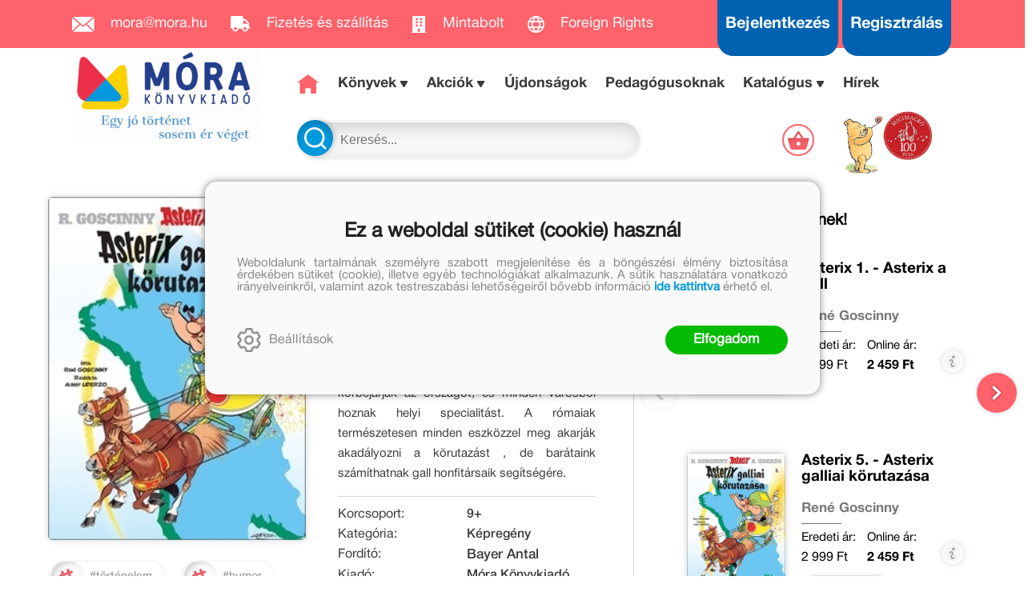

--- FILE ---
content_type: text/html; charset=utf-8
request_url: https://mora.hu/konyv/asterix-5-asterix-galliai-korutazasa/
body_size: 14874
content:


<!DOCTYPE html>
<html lang="hu" xmlns="http://www.w3.org/1999/xhtml" xmlns:fb="http://ogp.me/ns/fb#">
    <head><title>
	René Goscinny: Asterix 5. - Asterix galliai körutazása
</title><meta charset="utf-8" />
<meta property="og:locale" content="hu_HU" />
<meta property="og:title" content="René Goscinny: Asterix 5. - Asterix galliai körutazása" />
<meta property="og:url" content="https://mora.hu/konyv/asterix-5-asterix-galliai-korutazasa/" />
<link rel="canonical" href="https://mora.hu/konyv/asterix-5-asterix-galliai-korutazasa" />
<meta property="og:type" content="website"/>
<meta property="og:site_name" content="Móra Könyvkiadó" />
<meta property="fb:app_id" content="169400923464610"/>
<meta property="og:image" content="https://mora.hu/content/2018/7/Product/300/Asterix-5-galliai-korutazas-web.jpg" />
<meta property="og:description" content="Új római főfelügyelő érkezik Almáriumba. Mivel csatával nem tudja legyőzni a rettenthetetlen gallokat, el akarja szigetelni őket a külvilágtól. Próbálkozása hiábavalóságát bizonyítandó Asterix fogadást..." />
<meta name="description" content="Új római főfelügyelő érkezik Almáriumba. Mivel csatával nem tudja legyőzni a rettenthetetlen gallokat, el akarja szigetelni őket a külvilágtól. Próbálkozása hiábavalóságát bizonyítandó Asterix fogadást..." />
<meta name="viewport" content="width=device-width, initial-scale=1, minimal-ui" />
<meta name="dc.language" content="hu" />
<meta name="dc.source" content="https://mora.hu/konyv/asterix-5-asterix-galliai-korutazasa/" />
<meta name="dc.title" content="René Goscinny: Asterix 5. - Asterix galliai körutazása" />
<meta name="dc.subject" content="René Goscinny: Asterix 5. - Asterix galliai körutazása" />
<meta name="dc.description" content="Új római főfelügyelő érkezik Almáriumba. Mivel csatával nem tudja legyőzni a rettenthetetlen gallokat, el akarja szigetelni őket a külvilágtól. Próbálkozása hiábavalóságát bizonyítandó Asterix fogadást..." />
<meta name="dc.format" content="text/html" />
<meta name="dc.type" content="Text" />
<link rel='icon' type='image/x-icon' href='https://mora.hu/favicon.ico'>
<link rel='apple-touch-icon' href='https://mora.hu/apple-touch-icon.png'>
<link href='/content/RBSlider2/RBSlider2-2.8.9.css' rel='preload' as='style' />
<link href='/Content/rb-4.5.3.css' rel='preload' as='style' />
<link href='/Content/rb-controls-2.5.2.css' rel='preload' as='style' />
<link href='/Content/rb-section-1.5.6.css' rel='preload' as='style' />
<link href='/Content/rb-shop-3.0.1.css' rel='preload' as='style' />
<link href='/Content/Site-4.2.2-1.css' rel='preload' as='style' />
<noscript>
Nincs engedélyezve a javascript.
</noscript>
<script src='/Scripts/jquery-3.6.0.min.js'></script>
<script src='/Scripts/encoder.js'></script>
<script src='/Scripts/rb-4.2.6.js'></script>
<script src='/Scripts/rb-controls-1.8.5.js'></script>

<script>window.dataLayer = window.dataLayer || [];function gtag(){dataLayer.push(arguments);}gtag("consent", "default",{ "ad_storage": "denied","ad_user_data": "denied","ad_personalization": "denied","analytics_storage": "denied","functionality_storage": "denied","personalization_storage": "denied","security_storage": "granted"});</script>

<!-- Google Tag Manager -->
<script>(function(w,d,s,l,i){w[l]=w[l]||[];w[l].push({'gtm.start':
new Date().getTime(),event:'gtm.js'});var f=d.getElementsByTagName(s)[0],j=d.createElement(s),dl=l!='dataLayer'?'&l='+l:'';j.async=true;j.src=
'https://www.googletagmanager.com/gtm.js?id='+i+dl;f.parentNode.insertBefore(j,f);
})(window,document,'script','dataLayer','GTM-56MFXVX');</script>
<!-- End Google Tag Manager -->



<script src='/Scripts/rb-shop-1.8.5.js'></script>
<script src='/Scripts/jquery-ui-1.13.1.min.js'></script>
<script src='/Content/entertotab/entertotab.1.0.1.js'></script>
<script src='/Content/messagebox/jquery.alerts.1.1.1.js'></script>
<script src='/Scripts/jquery.timers-1.2.js'></script>
<script src='/content/RBSlider2/RBSlider2-2.8.9.js'></script>

<script src='/content/SwipeEvent/jquery.event.move.1.3.2.js'></script>
<script src='/content/SwipeEvent/jquery.event.swipe.0.5.js'></script>

<link rel='stylesheet' href='/content/RBSidebar/rbsidebar-1.0.6.css' type='text/css' media='screen' />

<link rel='stylesheet' type='text/css' href='/content/Msg/jquery.msg.css' />
<script src='/content/Msg/jquery.center.min.js'></script>
<script src='/content/Msg/jquery.msg.min.1.0.8.js'></script>

<script type='text/javascript'>
function RBAjaxLoadDivInit() {
}
function RBConfirmFuncUser(confirm, functionYes, functionNo) {
RBConfirmFunc("Figyelem", confirm, "Rendben", "Mégsem",functionYes,"",functionNo);
}
</script>
<script type='text/javascript'>
$(document).ready(function () {
RBMediaState_Resize([{'azon':'Mobile', 'width':568 }, {'azon':'Tablet', 'width':1140 }, {'azon':'Desktop', 'width':0 }])
});
</script>

<script async src="https://t.nunami.ai/nunami_recovery.min.js"></script>

<link href='/Content/messagebox/jquery.alerts.css' rel='stylesheet' type='text/css' />
<link href='/Content/jQueryUICss/ui-lightness/jquery-ui-1.7.2.custom.css' rel='stylesheet' type='text/css' />
<link rel='stylesheet' href='/content/RBSlider2/RBSlider2-2.8.9.css' type='text/css' />

<link href='/Content/rb-4.5.3.css' rel='stylesheet' type='text/css' />
<link href='/Content/rb-controls-2.5.2.css' rel='stylesheet' type='text/css' />

<link href='/Content/rb-section-1.5.6.css' rel='stylesheet' type='text/css' />
<link href='/Content/rb-shop-3.0.1.css' rel='stylesheet' type='text/css' />
<link href='/Content/Site-4.2.2-1.css' rel='stylesheet' type='text/css' />
</head>
    <body class='body_root body_Home body_Home_ProductDetail body_others body_guest body_isdesktop'>
        <div id='fb-root'></div>
<script type='text/javascript'>
window.fbAsyncInit = function() {
FB.init({
appId  : '169400923464610',
status : true,
cookie : true,
xfbml  : true,
oauth : true
});
};
</script>
<script>(function(d, s, id) {
var js, fjs = d.getElementsByTagName(s)[0];
if (d.getElementById(id)) {return;}
js = d.createElement(s); js.id = id;
js.src = '//connect.facebook.net/hu_HU/all.js#xfbml=1&appId=169400923464610';
fjs.parentNode.insertBefore(js, fjs);
}(document, 'script', 'facebook-jssdk'));
</script>

<script src='https://www.youtube.com/iframe_api'></script>
<script>
window.dataLayer = window.dataLayer || [];
window.dataLayer.push({
'event': 'content view',
'content_id': 'MO3248'
});
</script>

<!-- Google Tag Manager (noscript) -->
<noscript><iframe src="https://www.googletagmanager.com/ns.html?id=GTM-56MFXVX"
height="0" width="0" style="display:none;visibility:hidden"></iframe></noscript>
<!-- End Google Tag Manager (noscript) -->

<div id='rb_dialog'>
</div>
<div  class='popup_panel_container'>
<div id='rb-overlay' class='rb-overlay divonclick' style='display: none'  onclick='javascript: RBBodyOverlayClick()'>
</div>
<div id='rb-spec1overlay' class='rb-overlay rb-specoverlay divonclick' style='display: none'  onclick='javascript: RBSpecBodyOverlayClick("1")'>
</div>
<script type='text/javascript'>
$(document).ready(function () {
$('.rb-overlay').on('touchmove', function(e){ 
if (e.preventDefault)
e.preventDefault();
RBStopEvent(e);
});
});
</script>

<div id='rb-loading-overlay'  style='display: none'>
<div  class='rb-loading-overlay-msg'>
</div>
</div>

<div  class='main_rbinfo_panel'>
<div id='popup-rbinfo_panel' class='popup-rbinfo_panel popup_panel rb-popuppanel-disabled'>
<div  class='popup_panel_wrapper'>
<div  class='popup-rbinfo_panel_closebutton popup_panel_closebutton divonclick'   onclick='javascript: RBBodyOverlayClick(); return false;'>
</div>
<div id='popup-rbinfo_panel_body' class='popup-rbinfo_panel_body popup_panel_body'  tabindex=0>
</div>
</div>
</div>

</div>
<div  class='main_rbimage_panel'>
<div id='popup-rbimage_panel' class='popup-rbimage_panel popup_panel rb-popuppanel-disabled divonclick'   onclick='javascript: RBBodyOverlayClick();'>
<div  class='popup_panel_wrapper'>
<div  class='popup-rbimage_panel_closebutton popup_panel_closebutton divonclick'   onclick='javascript: RBBodyOverlayClick(); return false;'>
</div>
<div id='popup-rbimage_panel_body' class='popup-rbimage_panel_body popup_panel_body'  tabindex=0>
</div>
</div>
</div>

</div>
<div  class='main_menu_login_panel'>
<div id='popup-login_panel' class='popup-login_panel popup_panel rb-popuppanel-disabled'>
<div  class='popup_panel_wrapper'>
<div  class='popup-login_panel_closebutton popup_panel_closebutton divonclick'   onclick='javascript: RBBodyOverlayClick(); return false;'>
</div>
<div id='popup-login_panel_body' class='popup-login_panel_body popup_panel_body'  tabindex=0>
</div>
</div>
</div>

</div>
<div  class='main_menu_register_panel'>
<div id='popup-register_panel' class='popup-register_panel popup_panel rb-popuppanel-disabled'>
<div  class='popup_panel_wrapper'>
<div  class='popup-register_panel_closebutton popup_panel_closebutton divonclick'   onclick='javascript: RBBodyOverlayClick(); return false;'>
</div>
<div id='popup-register_panel_body' class='popup-register_panel_body popup_panel_body'  tabindex=0>
</div>
</div>
</div>

</div>
<div  class='main_menu_search_panel'>
<div id='popup-search_panel' class='popup-search_panel popup_panel rb-popuppanel-disabled'>
<div  class='popup_panel_wrapper'>
<div  class='popup-search_panel_closebutton popup_panel_closebutton divonclick'   onclick='javascript: RBBodyOverlayClick(); return false;'>
</div>
<div id='popup-search_panel_body' class='popup-search_panel_body popup_panel_body'  tabindex=0>
</div>
</div>
</div>

</div>
<div  class='main_menu_input_panel'>
<div id='popup-input-popup_panel' class='popup-input-popup_panel popup_panel input_popupinput_panel rb-popuppanel-disabled'>
<div  class='popup_panel_wrapper'>
<div  class='popup-input-popup_panel_closebutton popup_panel_closebutton divonclick'   onclick='javascript: RBBodyOverlayClick(); return false;'>
</div>
<div id='popup-input-popup_panel_body' class='popup-input-popup_panel_body popup_panel_body'  tabindex=0>
</div>
</div>
</div>

</div>
<div  class='main_menu_detail_panel'>
<div id='popup-detail_panel' class='popup-detail_panel popup_panel rb-popuppanel-disabled'>
<div  class='popup_panel_wrapper'>
<div  class='popup-detail_panel_closebutton popup_panel_closebutton divonclick'   onclick='javascript: RBBodyOverlayClick(); return false;'>
</div>
<div id='popup-detail_panel_body' class='popup-detail_panel_body popup_panel_body'  tabindex=0>
</div>
</div>
</div>

</div>
<div  class='main_menu_videogallery_panel'>
<div id='popup-videogallery_panel' class='popup-videogallery_panel popup_panel rb-popuppanel-disabled'>
<div  class='popup_panel_wrapper'>
<div  class='popup-videogallery_panel_closebutton popup_panel_closebutton divonclick'   onclick='javascript: RBBodyOverlayClick(); return false;'>
</div>
<div id='popup-videogallery_panel_body' class='popup-videogallery_panel_body popup_panel_body'  tabindex=0>
</div>
</div>
</div>

</div>
<div  class='main_menu_crop_panel'>
<div id='popup-rb_crop_panel' class='popup-rb_crop_panel popup_panel rb-popuppanel-disabled'>
<div  class='popup_panel_wrapper'>
<div  class='popup-rb_crop_panel_closebutton popup_panel_closebutton divonclick'   onclick='RBSpecBodyOverlayClick("1"); return false;'>
</div>
<div id='popup-rb_crop_panel_body' class='popup-rb_crop_panel_body popup_panel_body'  tabindex=0>
</div>
</div>
</div>

</div>
<div  class='main_menu_extra_panel'>
<div id='popup-extra_panel' class='popup-extra_panel popup_panel rb-popuppanel-disabled'>
<div  class='popup_panel_wrapper'>
<div  class='popup-extra_panel_closebutton popup_panel_closebutton divonclick'   onclick='javascript: RBBodyOverlayClick(); return false;'>
</div>
<div id='popup-extra_panel_body' class='popup-extra_panel_body popup_panel_body'  tabindex=0>
</div>
</div>
</div>

</div>
<div  class='main_menu_extranew_panel'>
<div id='popup-extranew_panel' class='popup-extranew_panel popup_panel rb-popuppanel-disabled'>
<div  class='popup_panel_wrapper'>
<div id='popup-extranew_panel_body' class='popup-extranew_panel_body popup_panel_body'  tabindex=0>
</div>
</div>
</div>

</div>
<div id='popupdata-panel' class='popupdata-panel specpopup_panel rb-popuppanel-disabled'>
</div>

<div  class='mini_menu_category_panel'>
<div id='popup-productcategories_full_panel' class='popup-productcategories_full_panel popup_panel rb-popuppanel-disabled'>
<div  class='popup_panel_wrapper'>
<div  class='popup-productcategories_full_panel_closebutton popup_panel_closebutton divonclick'   onclick='javascript: RBBodyOverlayClick(); return false;'>
</div>
<div id='popup-productcategories_full_panel_body' class='popup-productcategories_full_panel_body popup_panel_body'  tabindex=0>
</div>
</div>
</div>

</div>
<div  class='popup_basket_panel'>
<div id='popup-popupbasket_full_panel' class='popup-popupbasket_full_panel popup_panel rb-popuppanel-disabled'>
<div  class='popup_panel_wrapper'>
<div  class='popup-popupbasket_full_panel_closebutton popup_panel_closebutton divonclick'   onclick='javascript: RBBodyOverlayClick(); return false;'>
</div>
<div id='popup-popupbasket_full_panel_body' class='popup-popupbasket_full_panel_body popup_panel_body'  tabindex=0>
</div>
</div>
</div>

</div>


</div>

<div  class='popuploginbutton_hidden' style='display: none'>
<div  class='popup_full popup-login_full'>
<div  class='popup_buttons'>
<div  class='popup-login_button popup-login_button_on popup_button popup_button_on divonclick'   onclick='javascript: RBBodyOverlayClick(); RBRemoveClass(".popup-login_panel","rb-popuppanel-disabled"); RBAddClass(".popup-login_panel","rb-popuppanel-visibled"); RBAjax_LoadDiv("/Account/LogOnInfo","popup-login_panel_body", "","",""); RBBodyOverlayOn(); RBAddClass(".popup-login_button_off", "rb-overlay-click"); SetVisible(".popup_button_on"); SetDisable(".popup_button_off"); SetVisible(".popup-login_full .popup-login_button_off"); SetDisable(".popup-login_full .popup-login_button_on");  return false;' title='Bejelentkezés'>
</div>
<div  class='popup-login_button popup-login_button_off popup_button popup_button_off divonclick' style='display: none'  onclick='javascript: RBBodyOverlayOff();  return false;' title='Bejelentkezés'>
</div>
</div>
</div>

</div>
<div  class='popupregisterbutton_hidden' style='display: none'>
<div  class='popup_full popup-register_full'>
<div  class='popup_buttons'>
<div  class='popup-register_button popup-register_button_on popup_button popup_button_on divonclick'   onclick='javascript: RBBodyOverlayClick(); RBRemoveClass(".popup-register_panel","rb-popuppanel-disabled"); RBAddClass(".popup-register_panel","rb-popuppanel-visibled"); RBAjax_LoadDiv("/Account/ChildRegister","popup-register_panel_body", "","",""); RBBodyOverlayOn(); RBAddClass(".popup-register_button_off", "rb-overlay-click"); SetVisible(".popup_button_on"); SetDisable(".popup_button_off"); SetVisible(".popup-register_full .popup-register_button_off"); SetDisable(".popup-register_full .popup-register_button_on");  return false;' title='Regisztrálás'>
</div>
<div  class='popup-register_button popup-register_button_off popup_button popup_button_off divonclick' style='display: none'  onclick='javascript: RBBodyOverlayOff();  return false;' title='Regisztrálás'>
</div>
</div>
</div>

</div>
<div  class='rb-scrolltop divonclick'   onclick='RBScrollToId("container")'>
</div>

<script src='/content/RBParallax/RBParallax-1.0.9.js'></script>

<script type='text/javascript'>
var PrgParallaxController;
$(document).ready(function () {
// init controller
PrgParallaxController = new RBParallaxController()
PrgParallaxController.AddTopClassItem('', 'body', RBGetWindowsHeight(), 'rb-scrolltop-show');
});
</script>

<div  class='rb_shop_additempopup-full disableitem'>
</div>


        <script>
            $(document).ready(function ($) {
                PrgParallaxController.AddTopClassItem("", "#container", "50", "rb-top100");
            });
	    </script>
        <div id="container">
            
            
              <div id="rbsidebar-menupanel" class="rbsidebar_panel rbsidebar_panel_disabled">
                <div class="menu menu_sidebar">
                  <div class="menu_items">
                    <div  class='main_menu_login'>
<div  class='popup_full popup-login_full'>
<div  class='popup_buttons'>
<div  class='popup-login_link popup-login_button_on popup_link popup_button_on divonclick'   onclick='RBOnClick(".popuploginbutton_hidden .popup-login_button_on");' title='Bejelentkezés'>
<div  class='popup_button_title'>
Bejelentkezés
</div>
</div>
</div>
</div>

</div>
<div  class='main_menu_search'>
<div  class='popup_full popup-search_full'>
<div  class='popup_buttons'>
<div  class='popup-search_link popup-search_button_on popup_link popup_button_on divonclick'   onclick='javascript: RBBodyOverlayClick(); RBRemoveClass(".popup-search_panel","rb-popuppanel-disabled"); RBAddClass(".popup-search_panel","rb-popuppanel-visibled"); RBAjax_LoadDiv("/Menu/PopUpSearch","popup-search_panel_body", "","#search",""); RBBodyOverlayOn(); RBAddClass(".popup-search_button_off", "rb-overlay-click"); SetVisible(".popup_button_on"); SetDisable(".popup_button_off"); SetVisible(".popup-search_full .popup-search_button_off"); SetDisable(".popup-search_full .popup-search_button_on");  return false;' title='Keresés'>
<div  class='popup_button_title'>
Keresés
</div>
</div>
<div  class='popup-search_link popup-search_button_off popup_link popup_button_off divonclick' style='display: none'  onclick='javascript: RBBodyOverlayOff();  return false;' title='Keresés'>
<div  class='popup_button_title'>
Keresés
</div>
</div>
</div>
</div>

</div>
<div  class='menu_divitem main_menu_top'>
<div class='menu_item rbmenuh2'>
<a href="https://mora.hu/" title='Főoldal' >
<div  class='menu_divitem_image'>
</div>
<div  class='menu_divitem_info'>
<div  class='menu_divitem_title'>
Főoldal
</div>
</div>
</a>
</div>
</div>

<div  class='main_menu_top'>
<div  class='menu_divitem'>
<div class='menu_item rbmenuh2'>
<a href="https://mora.hu/ujdonsagaink" title='Újdonságok' >
<div  class='menu_divitem_image'>
</div>
<div  class='menu_divitem_info'>
<div  class='menu_divitem_title'>
Újdonságok
</div>
</div>
</a>
</div>
</div>

<div  class='menu_divitem action_menu'>
<div class='menu_item rbmenuh2'>
<a href="https://mora.hu/akcio" title='AKCIÓK' >
<div  class='menu_divitem_image'>
</div>
<div  class='menu_divitem_info'>
<div  class='menu_divitem_title'>
AKCIÓK
</div>
</div>
</a>
</div>
</div>

<div  class='menu_submenumainclass menu_submenumainclass_action_menu'>
<div  class='menu_divitem'>
<div class='menu_item rbmenuh2'>
<a href="https://mora.hu/konyvlista/karacsonyi_konyvozon_2025" title='A téli pihenés könyvespolca - Akár -70%' >
<div  class='menu_divitem_image'>
</div>
<div  class='menu_divitem_info'>
<div  class='menu_divitem_title'>
A téli pihenés könyvespolca - Akár -70%
</div>
</div>
</a>
</div>
</div>

<div  class='menu_divitem'>
<div class='menu_item rbmenuh2'>
<a href="https://mora.hu/konyvlista/oltoztesd_mesebe_a_karacsonyt_2025" title='Csomagban mesés áron!' >
<div  class='menu_divitem_image'>
</div>
<div  class='menu_divitem_info'>
<div  class='menu_divitem_title'>
Csomagban mesés áron!
</div>
</div>
</a>
</div>
</div>

</div>
<div  class='menu_divitem'>
<div class='menu_item rbmenuh2'>
<a href="https://mora.hu/konyvek" title='Könyvek' >
<div  class='menu_divitem_image'>
</div>
<div  class='menu_divitem_info'>
<div  class='menu_divitem_title'>
Könyvek
</div>
</div>
</a>
</div>
</div>

<div  class='menu_divitem'>
<div class='menu_item rbmenuh2'>
<a href="https://mora.hu/konyvek/0-3" title='0+' >
<div  class='menu_divitem_image'>
</div>
<div  class='menu_divitem_info'>
<div  class='menu_divitem_title'>
0+
</div>
</div>
</a>
</div>
</div>

<div  class='menu_divitem'>
<div class='menu_item rbmenuh2'>
<a href="https://mora.hu/konyvek/3" title='3+' >
<div  class='menu_divitem_image'>
</div>
<div  class='menu_divitem_info'>
<div  class='menu_divitem_title'>
3+
</div>
</div>
</a>
</div>
</div>

<div  class='menu_divitem'>
<div class='menu_item rbmenuh2'>
<a href="https://mora.hu/konyvek/6" title='6+' >
<div  class='menu_divitem_image'>
</div>
<div  class='menu_divitem_info'>
<div  class='menu_divitem_title'>
6+
</div>
</div>
</a>
</div>
</div>

<div  class='menu_divitem'>
<div class='menu_item rbmenuh2'>
<a href="https://mora.hu/konyvek/9" title='9+' >
<div  class='menu_divitem_image'>
</div>
<div  class='menu_divitem_info'>
<div  class='menu_divitem_title'>
9+
</div>
</div>
</a>
</div>
</div>

<div  class='menu_divitem'>
<div class='menu_item rbmenuh2'>
<a href="https://mora.hu/konyvek/12" title='12+' >
<div  class='menu_divitem_image'>
</div>
<div  class='menu_divitem_info'>
<div  class='menu_divitem_title'>
12+
</div>
</div>
</a>
</div>
</div>

<div  class='menu_divitem'>
<div class='menu_item rbmenuh2'>
<a href="https://mora.hu/konyvek/15" title='15+' >
<div  class='menu_divitem_image'>
</div>
<div  class='menu_divitem_info'>
<div  class='menu_divitem_title'>
15+
</div>
</div>
</a>
</div>
</div>

<div  class='menu_divitem'>
<div class='menu_item rbmenuh2'>
<a href="https://mora.hu/konyvek/18" title='18+' >
<div  class='menu_divitem_image'>
</div>
<div  class='menu_divitem_info'>
<div  class='menu_divitem_title'>
18+
</div>
</div>
</a>
</div>
</div>

<div  class='menu_divitem'>
<div class='menu_item rbmenuh2'>
<a href="https://mora.hu/konyvek/mora-fun" title='MóraFUN' >
<div  class='menu_divitem_image'>
</div>
<div  class='menu_divitem_info'>
<div  class='menu_divitem_title'>
MóraFUN
</div>
</div>
</a>
</div>
</div>

<div  class='menu_divitem'>
<div class='menu_item rbmenuh2'>
<a href="https://mora.hu/sorozatok" title='Sorozatok/Életművek' >
<div  class='menu_divitem_image'>
</div>
<div  class='menu_divitem_info'>
<div  class='menu_divitem_title'>
Sorozatok/Életművek
</div>
</div>
</a>
</div>
</div>

<div  class='menu_divitem'>
<div class='menu_item rbmenuh2'>
<a href="https://mora.hu/konyvek/mesehosok" title='Mesehősök' >
<div  class='menu_divitem_image'>
</div>
<div  class='menu_divitem_info'>
<div  class='menu_divitem_title'>
Mesehősök
</div>
</div>
</a>
</div>
</div>

<div  class='menu_divitem'>
<div class='menu_item rbmenuh2'>
<a href="https://mora.hu/konyvek/mora-music-252" title='MóraMusic' >
<div  class='menu_divitem_image'>
</div>
<div  class='menu_divitem_info'>
<div  class='menu_divitem_title'>
MóraMusic
</div>
</div>
</a>
</div>
</div>

<div  class='menu_divitem'>
<div class='menu_item rbmenuh2'>
<a href="https://mora.hu/alkotoink" title='Alkotóink' >
<div  class='menu_divitem_image'>
</div>
<div  class='menu_divitem_info'>
<div  class='menu_divitem_title'>
Alkotóink
</div>
</div>
</a>
</div>
</div>

<div  class='menu_divitem'>
<div class='menu_item rbmenuh2'>
<a href="https://mora.hu/konyvek/jatek" title='Játék' >
<div  class='menu_divitem_image'>
</div>
<div  class='menu_divitem_info'>
<div  class='menu_divitem_title'>
Játék
</div>
</div>
</a>
</div>
</div>

<div  class='menu_divitem'>
<div class='menu_item rbmenuh2'>
<a href="https://mora.hu/konyvek/mora-edu" title='MóraEDU' >
<div  class='menu_divitem_image'>
</div>
<div  class='menu_divitem_info'>
<div  class='menu_divitem_title'>
MóraEDU
</div>
</div>
</a>
</div>
</div>

<div  class='menu_divitem'>
<div class='menu_item rbmenuh2'>
<a href="https://mora.hu/konyvek/idegen-nyelvu-kiadvanyok-27" title='Idegen nyelvű kiadványok ' >
<div  class='menu_divitem_image'>
</div>
<div  class='menu_divitem_info'>
<div  class='menu_divitem_title'>
Idegen nyelvű kiadványok 
</div>
</div>
</a>
</div>
</div>

<div  class='menu_divitem'>
<div class='menu_item rbmenuh2'>
<a href="https://mora.hu/LUK" title='LÜK' >
<div  class='menu_divitem_image'>
</div>
<div  class='menu_divitem_info'>
<div  class='menu_divitem_title'>
LÜK
</div>
</div>
</a>
</div>
</div>

<div  class='menu_divitem'>
<div class='menu_item rbmenuh2'>
<a href="https://mora.hu/konyvek/szuloknek-267" title='Szülőknek ' >
<div  class='menu_divitem_image'>
</div>
<div  class='menu_divitem_info'>
<div  class='menu_divitem_title'>
Szülőknek 
</div>
</div>
</a>
</div>
</div>

<div  class='menu_divitem'>
<div class='menu_item rbmenuh2'>
<a href="https://mora.hu/kiado/trend-kiado-kft" title='Trend Kiadó' >
<div  class='menu_divitem_image'>
</div>
<div  class='menu_divitem_info'>
<div  class='menu_divitem_title'>
Trend Kiadó
</div>
</div>
</a>
</div>
</div>

<div  class='menu_divitem'>
<div class='menu_item rbmenuh2'>
<a href="https://mora.hu/pedagogusoknak" title='Pedagógusoknak' >
<div  class='menu_divitem_image'>
</div>
<div  class='menu_divitem_info'>
<div  class='menu_divitem_title'>
Pedagógusoknak
</div>
</div>
</a>
</div>
</div>

<div  class='menu_divitem'>
<div class='menu_item rbmenuh2'>
<a href="https://mora.hu/elorendelhetok" title='Előrendelhetők' >
<div  class='menu_divitem_image'>
</div>
<div  class='menu_divitem_info'>
<div  class='menu_divitem_title'>
Előrendelhetők
</div>
</div>
</a>
</div>
</div>

<div  class='menu_divitem'>
<div class='menu_item rbmenuh2'>
<a href="https://mora.hu/hirek" title='Hírek' >
<div  class='menu_divitem_image'>
</div>
<div  class='menu_divitem_info'>
<div  class='menu_divitem_title'>
Hírek
</div>
</div>
</a>
</div>
</div>

</div>

                  </div>
                </div>
              </div>
            
            <div id="page"  class='page page_Home page_Home_ProductDetail page_others'>
                <div id="header">
                    <div id="site-name">
                      
                        <div class="baseheader_main">
                          <div class="baseheader_line1">
                            <div class="baseheader_left">
                              <div class="baseheader" onclick="window.location = '/'">
                              </div>
                              <div class="menu_items">
                                <div  class='menu_divitem'>
<div class='menu_item menu_firstitem rbmenuh2'>
<a href="mailto:mora@mora.hu" >
<div class='menu_image'>
<img class='menu_image_jpg' title='mora@mora.hu' alt='mora@mora.hu' src='/content/2022/10/Menu/icon_mail.png' />
<div  class='menu_divitem_info'>
<div  class='menu_divitem_title'>
mora@mora.hu
</div>
</div>
</div>
</a>
</div>
</div>

<div  class='menu_divitem'>
<div class='menu_item rbmenuh2'>
<a href="https://mora.hu/hir/megrendelesi-es-szallitasi-feltetelek" >
<div class='menu_image'>
<img class='menu_image_jpg' title='Fizetés és szállítás' alt='Fizetés és szállítás' src='/content/2022/10/Menu/icon_truck.png' />
<div  class='menu_divitem_info'>
<div  class='menu_divitem_title'>
Fizetés és szállítás
</div>
</div>
</div>
</a>
</div>
</div>

<div  class='menu_divitem'>
<div class='menu_item rbmenuh2'>
<a href="https://mora.hu/hir/mora-mintabolt" >
<div class='menu_image'>
<img class='menu_image_jpg' title='Mintabolt' alt='Mintabolt' src='/content/2022/10/Menu/icon_store.png' />
<div  class='menu_divitem_info'>
<div  class='menu_divitem_title'>
Mintabolt
</div>
</div>
</div>
</a>
</div>
</div>

<div  class='menu_divitem'>
<div class='menu_item rbmenuh2'>
<a href="https://mora.hu/foreign" >
<div class='menu_image'>
<img class='menu_image_jpg' title='Foreign Rights' alt='Foreign Rights' src='/content/2025/10/Menu/icon_globe-2.png' />
<div  class='menu_divitem_info'>
<div  class='menu_divitem_title'>
Foreign Rights
</div>
</div>
</div>
</a>
</div>
</div>





                              </div>
                            </div>
                            <div class="baseheader_right">
                              <div class="menu_items">
                                <div  class='main_menu_social'>
<div  class='socialinfo-full'>
<div  class='socialinfo-item socialinfo-item-fb divonclick'   onclick='RBLoadPage("https://www.facebook.com/mora.rajongo","_blank" )' title='Facebook'>
</div>
<div  class='socialinfo-item socialinfo-item-instagram divonclick'   onclick='RBLoadPage("https://www.instagram.com/morakonyvkiado","_blank" )' title='Instagram'>
</div>
<div  class='socialinfo-item socialinfo-item-tiktok divonclick'   onclick='RBLoadPage("https://www.tiktok.com/@morakonyvkiado","_blank" )' title='TikTok'>
</div>
<div  class='socialinfo-item socialinfo-item-youtube divonclick'   onclick='RBLoadPage("https://www.youtube.com/user/morakonyvkiado","_blank" )' title='YouTube'>
</div>
</div>

</div>
<div  class='main_menu_loginregister'>
<div  class='main_menu_login'>
<div  class='popup_full popup-login_full'>
<div  class='popup_buttons'>
<div  class='popup-login_link popup-login_button_on popup_link popup_button_on divonclick'   onclick='RBOnClick(".popuploginbutton_hidden .popup-login_button_on");' title='Bejelentkezés'>
<div  class='popup_button_title'>
Bejelentkezés
</div>
</div>
</div>
</div>

</div>
<div  class='main_menu_register'>
<div  class='popup_full popup-register_full'>
<div  class='popup_buttons'>
<div  class='popup-register_link popup-register_button_on popup_link popup_button_on divonclick'   onclick='RBOnClick(".popupregisterbutton_hidden .popup-register_button_on");' title='Regisztrálás'>
<div  class='popup_button_title'>
Regisztrálás
</div>
</div>
</div>
</div>

</div>
</div>

                              </div>
                            </div>
                          </div>
                      <div class="baseheader_otherlines">
                        <div class="baseheader_otherlines_image">
                          <div class="baseheader_left-mainlogo" onclick="window.location = '/'">
                          </div>
                        </div>
                        <div class="baseheader_otherlines_lines">
                          <div class="baseheader_line2">
                            <div class="baseheader_left">
                              <div class="baseheader" onclick="window.location = '/'">
                              </div>
                              <div class="menu_items">
                                <div  class='menu_divitem menu_haschildmenu'>
<div class='menu_item menu_firstitem rbmenuh2'>
<a href="https://mora.hu/konyvek" >
<div  class='menu_divitem_image'>
</div>
<div  class='menu_divitem_info'>
<div  class='menu_divitem_title'>
Könyvek
</div>
</div>
</a>
</div>
<div  class='menu_childitems menu_childitems_disable'>
<div  class='menu_divitem menu_haschildmenu'>
<div class='menu_item rbmenuh2'>
<div  class='menu_divitem_image'>
</div>
<div  class='menu_divitem_info'>
<div  class='menu_divitem_title'>
Korosztályok
</div>
</div>
</div>
<div  class='menu_childchilditems'>
<div  class='menu_divitem'>
<div class='menu_item rbmenuh2'>
<a href="https://mora.hu/konyvek/0-3" >
<div class='menu_image'>
<img class='menu_image_jpg' title='0+' alt='0+' src='/content/2022/10/Menu/img_category_0plus_3.png' />
</div>
</a>
</div>
</div>

<div  class='menu_divitem'>
<div class='menu_item rbmenuh2'>
<a href="https://mora.hu/konyvek/3" >
<div class='menu_image'>
<img class='menu_image_jpg' title='3+' alt='3+' src='/content/2022/10/Menu/img_category_3plus_3.png' />
</div>
</a>
</div>
</div>

<div  class='menu_divitem'>
<div class='menu_item rbmenuh2'>
<a href="https://mora.hu/konyvek/6" >
<div class='menu_image'>
<img class='menu_image_jpg' title='6+' alt='6+' src='/content/2022/10/Menu/img_category_6plus_3.png' />
</div>
</a>
</div>
</div>

<div  class='menu_divitem'>
<div class='menu_item rbmenuh2'>
<a href="https://mora.hu/konyvek/9" >
<div class='menu_image'>
<img class='menu_image_jpg' title='9+' alt='9+' src='/content/2022/10/Menu/img_category_9plus_3.png' />
</div>
</a>
</div>
</div>

<div  class='menu_divitem'>
<div class='menu_item rbmenuh2'>
<a href="https://mora.hu/konyvek/12" >
<div class='menu_image'>
<img class='menu_image_jpg' title='12+' alt='12+' src='/content/2022/10/Menu/img_category_12plus_3.png' />
</div>
</a>
</div>
</div>

<div  class='menu_divitem'>
<div class='menu_item rbmenuh2'>
<a href="https://mora.hu/konyvek/15" >
<div class='menu_image'>
<img class='menu_image_jpg' title='15+' alt='15+' src='/content/2022/10/Menu/img_category_15plus_3.png' />
</div>
</a>
</div>
</div>

<div  class='menu_divitem'>
<div class='menu_item rbmenuh2'>
<a href="https://mora.hu/konyvek/18" >
<div class='menu_image'>
<img class='menu_image_jpg' title='18+' alt='18+' src='/content/2022/10/Menu/img_category_18plus_3.png' />
</div>
</a>
</div>
</div>


</div>
</div>

<div  class='menu_divitem menu_haschildmenu'>
<div class='menu_item rbmenuh2'>
<div  class='menu_divitem_image'>
</div>
<div  class='menu_divitem_info'>
<div  class='menu_divitem_title'>
Kategóriák 
</div>
</div>
</div>
<div  class='menu_childchilditems'>
<div  class='menu_divitem'>
<div class='menu_item rbmenuh2'>
<a href="https://mora.hu/konyvek/mora-fun" >
<div  class='menu_divitem_image'>
</div>
<div  class='menu_divitem_info'>
<div  class='menu_divitem_title'>
MóraFUN
</div>
</div>
</a>
</div>
</div>

<div  class='menu_divitem'>
<div class='menu_item rbmenuh2'>
<a href="https://mora.hu/sorozatok" >
<div  class='menu_divitem_image'>
</div>
<div  class='menu_divitem_info'>
<div  class='menu_divitem_title'>
Sorozatok/Életművek
</div>
</div>
</a>
</div>
</div>

<div  class='menu_divitem'>
<div class='menu_item rbmenuh2'>
<a href="https://mora.hu/konyvek/mesehosok" >
<div  class='menu_divitem_image'>
</div>
<div  class='menu_divitem_info'>
<div  class='menu_divitem_title'>
Mesehősök
</div>
</div>
</a>
</div>
</div>

<div  class='menu_divitem'>
<div class='menu_item rbmenuh2'>
<a href="https://mora.hu/konyvek/mora-music-252" >
<div  class='menu_divitem_image'>
</div>
<div  class='menu_divitem_info'>
<div  class='menu_divitem_title'>
MóraMusic
</div>
</div>
</a>
</div>
</div>

<div  class='menu_divitem'>
<div class='menu_item rbmenuh2'>
<a href="https://mora.hu/alkotoink" >
<div  class='menu_divitem_image'>
</div>
<div  class='menu_divitem_info'>
<div  class='menu_divitem_title'>
Alkotóink
</div>
</div>
</a>
</div>
</div>

<div  class='menu_divitem'>
<div class='menu_item rbmenuh2'>
<a href="https://mora.hu/konyvek/jatek" >
<div  class='menu_divitem_image'>
</div>
<div  class='menu_divitem_info'>
<div  class='menu_divitem_title'>
Játék
</div>
</div>
</a>
</div>
</div>

<div  class='menu_divitem'>
<div class='menu_item rbmenuh2'>
<a href="https://mora.hu/konyvek/mora-edu" >
<div  class='menu_divitem_image'>
</div>
<div  class='menu_divitem_info'>
<div  class='menu_divitem_title'>
MóraEDU
</div>
</div>
</a>
</div>
</div>

<div  class='menu_divitem'>
<div class='menu_item rbmenuh2'>
<a href="https://mora.hu/konyvek/idegen-nyelvu-kiadvanyok-27" >
<div  class='menu_divitem_image'>
</div>
<div  class='menu_divitem_info'>
<div  class='menu_divitem_title'>
Idegen nyelvű kiadványok 
</div>
</div>
</a>
</div>
</div>

<div  class='menu_divitem'>
<div class='menu_item rbmenuh2'>
<a href="https://mora.hu/LUK" >
<div  class='menu_divitem_image'>
</div>
<div  class='menu_divitem_info'>
<div  class='menu_divitem_title'>
LÜK
</div>
</div>
</a>
</div>
</div>

<div  class='menu_divitem'>
<div class='menu_item rbmenuh2'>
<a href="https://mora.hu/konyvek/szuloknek-267" >
<div  class='menu_divitem_image'>
</div>
<div  class='menu_divitem_info'>
<div  class='menu_divitem_title'>
Szülőknek 
</div>
</div>
</a>
</div>
</div>

<div  class='menu_divitem'>
<div class='menu_item rbmenuh2'>
<a href="https://mora.hu/kiado/trend-kiado-kft" >
<div  class='menu_divitem_image'>
</div>
<div  class='menu_divitem_info'>
<div  class='menu_divitem_title'>
Trend Kiadó
</div>
</div>
</a>
</div>
</div>


</div>
</div>


</div>
</div>

<div  class='menu_divitem menu_haschildmenu action_menu'>
<div class='menu_item rbmenuh2'>
<a href="https://mora.hu/akcio" >
<div  class='menu_divitem_image'>
</div>
<div  class='menu_divitem_info'>
<div  class='menu_divitem_title'>
Akciók
</div>
</div>
</a>
</div>
<div  class='menu_childitems menu_childitems_disable'>
<div  class='menu_divitem'>
<div class='menu_item rbmenuh2'>
<a href="https://mora.hu/konyvlista/karacsonyi_konyvozon_2025" >
<div  class='menu_divitem_image'>
</div>
<div  class='menu_divitem_info'>
<div  class='menu_divitem_title'>
A téli pihenés könyvespolca - Akár -70%
</div>
</div>
</a>
</div>
</div>

<div  class='menu_divitem'>
<div class='menu_item rbmenuh2'>
<a href="https://mora.hu/konyvlista/oltoztesd_mesebe_a_karacsonyt_2025" >
<div  class='menu_divitem_image'>
</div>
<div  class='menu_divitem_info'>
<div  class='menu_divitem_title'>
Csomagban mesés áron!
</div>
</div>
</a>
</div>
</div>


</div>
</div>

<div  class='menu_divitem'>
<div class='menu_item rbmenuh2'>
<a href="https://mora.hu/ujdonsagaink" >
<div  class='menu_divitem_image'>
</div>
<div  class='menu_divitem_info'>
<div  class='menu_divitem_title'>
Újdonságok
</div>
</div>
</a>
</div>
</div>

<div  class='menu_divitem'>
<div class='menu_item rbmenuh2'>
<a href="https://mora.hu/pedagogusoknak" >
<div  class='menu_divitem_image'>
</div>
<div  class='menu_divitem_info'>
<div  class='menu_divitem_title'>
Pedagógusoknak
</div>
</div>
</a>
</div>
</div>

<div  class='menu_divitem menu_haschildmenu style_minipadding'>
<div class='menu_item rbmenuh2'>
<a href="https://mora.hu/content/documents/2025_osz_morakat.pdf"  target="_blank">
<div  class='menu_divitem_image'>
</div>
<div  class='menu_divitem_info'>
<div  class='menu_divitem_title'>
Katalógus
</div>
</div>
</a>
</div>
<div  class='menu_childitems menu_childitems_disable'>
<div  class='menu_divitem'>
<div class='menu_item rbmenuh2'>
<a href="https://mora.hu/Content/documents/2025_osz_morakat.pdf"  target="_blank">
<div  class='menu_divitem_image'>
</div>
<div  class='menu_divitem_info'>
<div  class='menu_divitem_title'>
Móra
</div>
</div>
</a>
</div>
</div>

<div  class='menu_divitem'>
<div class='menu_item rbmenuh2'>
<a href="https://mora.hu/content/documents/2025_osz_luk_katalogus.pdf"  target="_blank">
<div  class='menu_divitem_image'>
</div>
<div  class='menu_divitem_info'>
<div  class='menu_divitem_title'>
LÜK
</div>
</div>
</a>
</div>
</div>

<div  class='menu_divitem'>
<div class='menu_item rbmenuh2'>
<a href="https://mora.hu/content/documents/2025_osz_edu_katalogus.pdf"  target="_blank">
<div  class='menu_divitem_image'>
</div>
<div  class='menu_divitem_info'>
<div  class='menu_divitem_title'>
MóraEDU
</div>
</div>
</a>
</div>
</div>


</div>
</div>

<div  class='menu_divitem'>
<div class='menu_item rbmenuh2'>
<a href="https://mora.hu/hirek" >
<div  class='menu_divitem_image'>
</div>
<div  class='menu_divitem_info'>
<div  class='menu_divitem_title'>
Hírek
</div>
</div>
</a>
</div>
</div>





                              </div>
                            </div>
                            <div class="baseheader_right">
                              
                            </div>
                          </div>
                          <div class="baseheader_line3">
                            <div class="baseheader_left">
                              <div class="menu_items">
                                <div  class='main_menu_search-input'>

<form action='/kereses' method='Post' name='mySearchForm' id='mySearchForm'>
<input id="search" maxlength="50" name="search" placeholder=" Keresés..." type="text" value="" />
<input class='search_button' type='submit' value='' />
</form>
<script type='text/javascript'>
$(document).ready(function () {
SetTextItemPlaceHolder($('#search'), 0);
});
</script>

</div>

                              </div>
                            </div>
                            <div class="baseheader_right">
                              <div  class='main_menu_search'>
<div  class='popup_full popup-search_full'>
<div  class='popup_buttons'>
<div  class='popup-search_button popup-search_button_on popup_button popup_button_on divonclick'   onclick='javascript: RBBodyOverlayClick(); RBRemoveClass(".popup-search_panel","rb-popuppanel-disabled"); RBAddClass(".popup-search_panel","rb-popuppanel-visibled"); RBAjax_LoadDiv("/Menu/PopUpSearch","popup-search_panel_body", "","#search",""); RBBodyOverlayOn(); RBAddClass(".popup-search_button_off", "rb-overlay-click"); SetVisible(".popup_button_on"); SetDisable(".popup_button_off"); SetVisible(".popup-search_full .popup-search_button_off"); SetDisable(".popup-search_full .popup-search_button_on");  return false;' title='Keresés'>
</div>
<div  class='popup-search_button popup-search_button_off popup_button popup_button_off divonclick' style='display: none'  onclick='javascript: RBBodyOverlayOff();  return false;' title='Keresés'>
</div>
</div>
</div>

</div>
<div id='rb_basketmini_ajax'>
<div  class='basket_refresh_button divonclick' style='display:none'  onclick='RB_Basket_Refresh("https://mora.hu/WebDataShopInfoGrid/BasketRefresh","","rb_basket_ajax","rb_basketmini_ajax","rb_basketcheckout_ajax","0","1");; RBStopEvent(event);'>
</div>
<div  class='basket_main basket_mini basket_empty'   onclick='RBMessage("Jelenleg üres")' title='Jelenleg üres'>
<div  class='basket_image'>
</div>
<div  class='basket_titlefull'>
<div  class='basket_title'>
</div>
</div>

</div>
</div>



                              <div  class='baseheader_left-mainlogo-primary divonclick' style='background-image:url(/content/2026/1/Application/96_kisikon_31.png)'  onclick='RBLoadPage("https://mora.hu/hir-szerkesztes/szaz-eve-a-kedvencunk-micimacko-robert-gida-csacsi-oreg-medveje")'>
</div>
<div  class='baseheader_left-mainlogo-second'>
</div>

                            </div>
                            <div class="baseheader_mini">
                              <div id='rbsidebar-menubutton' class='rbsidebar_button'>
</div>
<script type='text/javascript'>
$(document).ready(function () {
$('#rbsidebar-menubutton').RBSidebar('rbsidebar-menupanel','push','');
});
</script>


                            </div>
                          </div>
                        </div>
                      </div>
                          <div class="baseheader_line4">
                             
                          </div>
                        </div>
                      
                    </div>
                </div>
                <div id="content-section">
                    <div id="main-full">
                        <div id="main-body">
                            <div id="main">
                                

 <div class="detail_mainpage">
   <div class="rb-sectiongroup_full">
     <div class="rb-sectiongroup_top">
       <div class="rb-home_mainpage-left">
         <div  class='rb-itemgroup rb-itemgroup-ProductDetail-Left'>
<div id='6a0d2225-112f-444b-a963-242c6ea73961' class='rb-itemgroup-items newsitemmaster-id-9'>
<div  class='newsitem-editfull newsitem-id-19 newsitem-editfull-firstsectionitem'>
<div id='rb-section-detail' class='rb-section rb-section-detail'>
<div  class='rb-section-body'>
<div  class='rb-section-detail'>
<div  class='rb-section-detail-header'>
</div>
<div  class='detail-full'>
<div class='alexwebdatainfogrid_detail'  ><div class='alexwebdatainfogrid_display_sufix'  ></div><div class='alexwebdatainfogrid_alexdata_detail_info'  ><div class='alexwebdatainfogrid_alexdata_detail_top'  ><div class='alexwebdatainfogrid_alexdata_detail_top_alexdata_detail_left productstyle-nobackground'  ><div class='alexwebdatainfogrid_fullimage'  ><div class='alexwebdatainfogrid_thumbnail_url imageitem_body'  ><img class='alexwebdatainfogrid_thumbnail_url_img' alt='Asterix 5. - Asterix galliai körutazása' src='/content/2018/7/Product/300/Asterix-5-galliai-korutazas-web.jpg' border='0' /></div><div class='alexwebdatainfogrid_thumbnail_url_sufix'  ></div></div><div class='alexwebdatainfogrid_tags-footer'  ><div  class='newstagitems'>
<div  class='newstagitem newstagitem-nostyle'>
<a  href='/cimke/tortenelem' >
#történelem
</a>
</div>
<div  class='newstagitem newstagitem-nostyle'>
<a  href='/cimke/humor' >
#humor
</a>
</div>
<div  class='newstagitem newstagitem-nostyle'>
<a  href='/cimke/kepregeny' >
#képregény
</a>
</div>
<div  class='newstagitem newstagitem-nostyle'>
<a  href='/cimke/kaland' >
#kaland
</a>
</div>
</div>
</div></div><div class='alexwebdatainfogrid_alexdata_detail_top_alexdata_detail_right'  ><div class='alexwebdatainfogrid_alexdata_detail_top_alexdata_detail_right_header'  ><h1 class='labelitem rbh1'  ><span class='alexwebdatainfogrid_name alexwebdatainfogrid_valueitem'  >Asterix 5. - Asterix galliai körutazása</span></h1></div><div class='alexwebdatainfogrid_author_full'  ><div class='alexwebdatainfogrid_author'  ><div class='alexwebdatainfogrid_authoritem'  ><a class='link' href="/alkoto/goscinny-rene"  title='René Goscinny' >René Goscinny</a></div></div></div><div class='labelitem'  ><div class='alexwebdatainfogrid_shortdescription alexwebdatainfogrid_valueitem'  ><p style="text-align: justify;">Új római főfelügyelő érkezik Almáriumba. Mivel csatával nem tudja legyőzni a rettenthetetlen gallokat, el akarja szigetelni őket a külvilágtól. Próbálkozása hiábavalóságát bizonyítandó Asterix fogadást ajánl neki: Obelixszel együtt körbejárják az országot, és minden városból hoznak helyi specialitást. A rómaiak természetesen minden eszközzel meg akarják akadályozni a körutazást , de barátaink számíthatnak gall honfitársaik segítségére.</p></div></div><div class='alexwebdatainfogrid_centerinfo-full'  ><div class='alexwebdatainfogrid_alexdata_detail_top_alexdata_detail_right_centerinfo'  ></div></div><div class='alexwebdatainfogrid_alexdata_detail_top_alexdata_detail_right_productinfo'  ><div class='alexwebdatainfogrid_agegroup'  ><div class='alexwebdatainfogrid_divtitle'  >Korcsoport:</div><a class='link' href="https://mora.hu/konyvek/9"  title='9+' >9+</a></div><div class='alexwebdatainfogrid_category'  ><div class='alexwebdatainfogrid_divtitle'  >Kategória:</div><a class='link' href="https://mora.hu/konyvek/kepregeny-341"  title='Képregény' >Képregény</a></div><div class='alexwebdatainfogrid_author_full otherauthors'  ><div class='alexwebdatainfogrid_author_title'  >Fordító:</div><div class='alexwebdatainfogrid_author'  ><div class='alexwebdatainfogrid_authoritem'  ><a class='link' href="/alkoto/bayer-antal-992"  title='Bayer Antal' >Bayer Antal</a></div></div></div><div class='alexwebdatainfogrid_manufacturer'  ><div class='alexwebdatainfogrid_divtitle'  >Kiadó:</div><a class='link' href="https://mora.hu/kiado/mora-konyvkiado"  title='Móra Könyvkiadó' >Móra Könyvkiadó</a></div><div class='alexwebdatainfogrid_series'  ><div class='alexwebdatainfogrid_series-title'  >Sorozat:</div><div class='alexwebdatainfogrid_seriesitem'  ><a class='link' href="https://mora.hu/sorozat/asterix"  title='Asterix' >Asterix</a></div></div><div class='labelitem'  ><div class='alexwebdatainfogrid_issue_title alexwebdatainfogrid_titleitem'  >Megjelenés:</div><div class='alexwebdatainfogrid_issue alexwebdatainfogrid_valueitem'  >2017.</div></div><div class='labelitem'  ><div class='alexwebdatainfogrid_pagenumber_title alexwebdatainfogrid_titleitem'  >Oldalszám:</div><div class='alexwebdatainfogrid_pagenumber alexwebdatainfogrid_valueitem'  >48</div></div><div class='labelitem'  ><div class='alexwebdatainfogrid_shipping_title alexwebdatainfogrid_titleitem'  >Szállítás:</div><div class='alexwebdatainfogrid_shipping alexwebdatainfogrid_valueitem'  >3-5 munkanap</div></div><div  class='bookdetails'>
<div class='labelitem'  ><div class='alexwebdatainfogrid_code_title alexwebdatainfogrid_titleitem'  >Raktári kód:</div><div class='alexwebdatainfogrid_code alexwebdatainfogrid_valueitem'  >MO3248</div></div><div class='labelitem'  ><div class='alexwebdatainfogrid_ean_title alexwebdatainfogrid_titleitem'  >EAN:</div><div class='alexwebdatainfogrid_ean alexwebdatainfogrid_valueitem'  >9789634155812</div></div><div class='labelitem'  ><div class='alexwebdatainfogrid_bindingtype_title alexwebdatainfogrid_titleitem'  >Kötésmód:</div><div class='alexwebdatainfogrid_bindingtype alexwebdatainfogrid_valueitem'  >kartonált</div></div><div class='labelitem'  ><div class='alexwebdatainfogrid_dimxyz_title alexwebdatainfogrid_titleitem'  >Méret [mm]:</div><div class='alexwebdatainfogrid_dimxyz alexwebdatainfogrid_valueitem'  >215 x 287 x 5</div></div><div class='labelitem'  ><div class='alexwebdatainfogrid_weight_title alexwebdatainfogrid_titleitem'  >Tömeg [g]:</div><div class='alexwebdatainfogrid_weight alexwebdatainfogrid_valueitem'  >250</div></div>
</div>
</div><div class='alexwebdatainfogrid_alexdata_detail_top_alexdata_detail_right_prices'  ><div class='labelitem'  ><div class='alexwebdatainfogrid_retaileprice_title alexwebdatainfogrid_titleitem'  >Eredeti ár:</div><div class='alexwebdatainfogrid_retaileprice alexwebdatainfogrid_valueitem'  >2 999 Ft</div></div><div class='labelitem'  ><div class='alexwebdatainfogrid_onlineprice_title alexwebdatainfogrid_titleitem'  >Online ár:</div><div class='alexwebdatainfogrid_onlineprice alexwebdatainfogrid_valueitem'  >2 459 Ft</div></div><div id='87cf94b3-dbd3-417f-8d02-9e14142bcfed' class='actionruleinfobutton-full divonclick'   onclick='RBAddRemoveClass("#87cf94b3-dbd3-417f-8d02-9e14142bcfed", "actionruleinfo-show"); RBStopEvent(event); return false'>
<div  class='actionruleinfobutton-button'>

</div>
<div  class='actionruleinfobutton-body'>
<div  class='actionruleinfobutton-bodyclose'>

</div>
<div  class='actionruleinfobutton-bodymain'>
<p>Árakkal kapcsolatos információk</p><p><br>A webáruházunkban (mora.hu) felsorolt árak csak az itt értékesített termékekre vonatkoznak.</p><p> </p><p> </p><p>Eredeti ár: a könyvre nyomtatott ár, a kiadó által ajánlott fogyasztói ár, ami megegyezik a bolti árral (bolti akciók esetét kivéve)</p><p><br>Online ár: csak saját webáruházunkban (www.mora.hu) leadott megrendelés esetén érvényes</p><p><br>Bevezető ár: az első megjelenéshez tartozó kedvezményes ár (előrendelés esetén érvényes)</p><p><br>Kedvezményes ár: a Móra által egyedileg kalkulált kedvezményes ár, amely csak meghatározott időszakokra érvényes</p><p><br>Kötött ár: a terméknek az Árkötöttségi törvény alapján meghatározott legalacsonyabb eladási ára, melyből további kedvezmény nem adható.<div  class='actionruleinfobutton-link divonclick'   onclick='RBLoadPage("https://jogkodex.hu/jsz/2024_13_torveny_6486371?ts=kozlony#pl9%C2%A7","_blank"); RBStopEvent(event); return false'>
(link)</div>
</p><p> </p>
</div>
</div>
</div>
</div><div class='alexwebdatainfogrid_alexdata_footer_infos'  ><div class='labelitem'  ><div class='alexwebdatainfogrid_enableorder alexwebdatainfogrid_valueitem'  >Készleten</div></div></div><div class='alexwebdatainfogrid_alexdata_buttons'  ><div class='alexwebdatainfogrid_alexdata_buttons-main'  ><div  class='basket_morebutton-full divonclick'   onclick=' RBStopEvent(event); return false;'>
<div  class='basket_morebutton-number-full'>
<div  class='basket_morebutton-input'>
<div  class='basket_morebutton-title'>
Mennyiség:
</div>
<input class="input-fieldtype-Text" id="basket_number-input-cfb68f49-b31d-4855-9078-35249492da85" name="basket_number-input-cfb68f49-b31d-4855-9078-35249492da85" size="80" type="text" value="1" />

</div>
<div  class='basket_morebutton-number-buttons'>
<div  class='basket_morebutton-number-adddel basket_morebutton-number-add divonclick'   onclick='RBInputAddDel("#basket_number-input-cfb68f49-b31d-4855-9078-35249492da85",1,1,500); RBStopEvent(event); return false;'>
</div>
<div  class='basket_morebutton-number-adddel basket_morebutton-number-del divonclick'   onclick='RBInputAddDel("#basket_number-input-cfb68f49-b31d-4855-9078-35249492da85",-1,1,500); RBStopEvent(event); return false;'>
</div>
</div>
</div>
<div  class='basket_morebutton-main'>
<input type=button value='Kosárba'  onClick='RB_Basket_AddItem("https://mora.hu/WebDataShopInfoGrid/BasketAddItem","MO3248","1","","Csak pozitív szám lehet","","","rb_basket_ajax","rb_basketmini_ajax","rb_basketcheckout_ajax","1","1","0","","#basket_number-input-cfb68f49-b31d-4855-9078-35249492da85","0","0","0","0","0","0","0","basket-additem-MO3248",""); RBStopEvent(event); return false;' class='basket-additem basket-additem-MO3248' />
<div  class='productinfo_discountandpoint'>
<div  class='productinfo_point'>
49 pont
</div>
</div>

</div>
</div>
</div></div></div></div></div><div class='alexwebdatainfogrid_productdesc'  ><div class='alexwebdatainfogrid_productdesc-title'  > Leírás</div><p style="text-align: justify;">Új római főfelügyelő érkezik Almáriumba. Mivel csatával nem tudja legyőzni a rettenthetetlen gallokat, el akarja szigetelni őket a külvilágtól. Próbálkozása hiábavalóságát bizonyítandó Asterix fogadást ajánl neki: Obelixszel együtt körbejárják az országot, és minden városból hoznak helyi specialitást. A rómaiak természetesen minden eszközzel meg akarják akadályozni a körutazást , de barátaink számíthatnak gall honfitársaik segítségére.</p></div></div>
</div>

</div>

</div>
</div>

</div>
</div>
</div>

       </div>
       <div class="rb-home_mainpage-right">
         <div  class='rb-itemgroup rb-itemgroup-ProductDetail-Right'>
<div id='45ed367b-3a53-4540-86ca-a9dcf1570860' class='rb-itemgroup-items newsitemmaster-id-10'>
<div  class='newsitem-editfull newsitem-id-20 newsitem-editfull-firstsectionitem'>
<div id='rb-section-otherproducts' class='rb-section rb-section-detaillinkslider rb-section-otherproducts'>
<div  class='rb-section-body'>
<div  class='rb-section-detaillinkslider'>
<div  class='rb-section-slideritem rb-section-slideritem- rb-section-slideritem--nobackgroundimage'>
<div id='RBSlider2-736b4747-0fe9-4595-a069-650818dadf83' class='rb2-slider-root rb2-slider-scroll'>
<div  class='rb2-slider-header'>
<div  class='rb2-slider-title-full'>
<div  class='rb2-slider-title'>
Ezek is érdekelhetnek! 
</div>
</div>
<div id='RBSlider2-736b4747-0fe9-4595-a069-650818dadf83-pager' class='rb2-pager rb2-pager-top'>
<div  class='rb2-pager-item rb2-pager-item-link rb2-pager-item-disable rb2-pager-item-prev rb2-pager-item-pagertype-prevnext rb2-pager-item-init'>
</div>
<div  class='rb2-pager-item rb2-pager-item-link rb2-pager-item-disable rb2-pager-item-next rb2-pager-item-pagertype-prevnext rb2-pager-item-init'>
</div>
</div>

<div  class='rb2-slider-header-refresh' style='display: none'>
</div>

</div>
<div  class='rb2-wrapper'>
<div id='RBSlider2-736b4747-0fe9-4595-a069-650818dadf83-container' class='rb2-container'>
<div  class='rb2-slider-summary-full'>

</div>
<div id='RBSlider2-736b4747-0fe9-4595-a069-650818dadf83-container-items' class='rb2-container-items rb2-slider-pagesize-3 rb2-slider-totalitemcount-10' style='width: 400%; '>
<div  class='rb2-slider-pager-item rb2-slider-pager-item-0 rb2-slider-pager-item-firstinit' style='left: 0%;' data-page=0>
<div  class='rb2-slider-pager-item-main'>
<div  class='rb2-slider-item rb2-slider-item-1 rb2-slider-item-firstinit'>
<a href="/konyv/asterix-1-asterix-a-gall"  ><div class='alexwebdatainfogrid'  ><div class='alexwebdatainfogrid_display_sufix'  ></div><div class='alexdata_left'  ><div class='alexwebdatainfogrid_fullimage productstyle-nobackground'  ><div class='alexwebdatainfogrid_thumbnail_url imageitem_body'  ><img class='alexwebdatainfogrid_thumbnail_url_img' alt='Asterix 1. - Asterix a gall' src='/content/2018/7/Product/300/Asterix-1-asterix-a-gall.jpg' border='0' /></div><div class='alexwebdatainfogrid_thumbnail_url_sufix'  ></div></div></div><div class='alexdata_right'  ><div class='alexwebdatainfogrid_info'  ><div  class='alexdata_header_shop'>
<h2  class='alexdata_header_name rbh1'>
Asterix 1. - Asterix a gall
</h2>
<div class='labelitem'  ><div class='alexwebdatainfogrid_author alexwebdatainfogrid_valueitem'  >René Goscinny</div></div>
</div>
<div  class='alexdata_footer_shop'>
<div  class='alexdata_footer_votepricediscount'>
<div  class='alexdata_footer_shop_prices'>
<div  class='alexdata_footer_retailprice'>
<div  class='alexdata_footer_pricetitle'>
Eredeti ár:
</div>
<div  class='alexdata_footer_price'>
2 999 Ft
</div>
</div>
<div  class='alexdata_footer_onlineprice'>
<div  class='alexdata_footer_onlineprice-title'>
Online ár:
</div>
<div  class='alexdata_footer_onlineprice-value'>
2 459 Ft
</div>
</div>
</div>

<div id='da81551f-2063-446f-9672-93fab072b621' class='actionruleinfobutton-full divonclick'   onclick='RBAddRemoveClass("#da81551f-2063-446f-9672-93fab072b621", "actionruleinfo-show"); RBStopEvent(event); return false'>
<div  class='actionruleinfobutton-button'>

</div>
<div  class='actionruleinfobutton-body'>
<div  class='actionruleinfobutton-bodyclose'>

</div>
<div  class='actionruleinfobutton-bodymain'>
<p>Árakkal kapcsolatos információk</p><p><br>A webáruházunkban (mora.hu) felsorolt árak csak az itt értékesített termékekre vonatkoznak.</p><p> </p><p> </p><p>Eredeti ár: a könyvre nyomtatott ár, a kiadó által ajánlott fogyasztói ár, ami megegyezik a bolti árral (bolti akciók esetét kivéve)</p><p><br>Online ár: csak saját webáruházunkban (www.mora.hu) leadott megrendelés esetén érvényes</p><p><br>Bevezető ár: az első megjelenéshez tartozó kedvezményes ár (előrendelés esetén érvényes)</p><p><br>Kedvezményes ár: a Móra által egyedileg kalkulált kedvezményes ár, amely csak meghatározott időszakokra érvényes</p><p><br>Kötött ár: a terméknek az Árkötöttségi törvény alapján meghatározott legalacsonyabb eladási ára, melyből további kedvezmény nem adható.<div  class='actionruleinfobutton-link divonclick'   onclick='RBLoadPage("https://jogkodex.hu/jsz/2024_13_torveny_6486371?ts=kozlony#pl9%C2%A7","_blank"); RBStopEvent(event); return false'>
(link)</div>
</p><p> </p>
</div>
</div>
</div>

</div>
<div  class='alexdata_footer_shop_buttons'>


</div>
</div>
<div class='alexwebdatainfogrid_info_data'  ></div></div></div></div></a>
</div>
<div  class='rb2-slider-item rb2-slider-item-2 rb2-slider-item-firstinit'>
<a href="/konyv/asterix-5-asterix-galliai-korutazasa"  ><div class='alexwebdatainfogrid'  ><div class='alexwebdatainfogrid_display_sufix'  ></div><div class='alexdata_left'  ><div class='alexwebdatainfogrid_fullimage productstyle-nobackground'  ><div class='alexwebdatainfogrid_thumbnail_url imageitem_body'  ><img class='alexwebdatainfogrid_thumbnail_url_img' alt='Asterix 5. - Asterix galliai körutazása' src='/content/2018/7/Product/300/Asterix-5-galliai-korutazas-web.jpg' border='0' /></div><div class='alexwebdatainfogrid_thumbnail_url_sufix'  ></div></div></div><div class='alexdata_right'  ><div class='alexwebdatainfogrid_info'  ><div  class='alexdata_header_shop'>
<h2  class='alexdata_header_name rbh1'>
Asterix 5. - Asterix galliai körutazása
</h2>
<div class='labelitem'  ><div class='alexwebdatainfogrid_author alexwebdatainfogrid_valueitem'  >René Goscinny</div></div>
</div>
<div  class='alexdata_footer_shop'>
<div  class='alexdata_footer_votepricediscount'>
<div  class='alexdata_footer_shop_prices'>
<div  class='alexdata_footer_retailprice'>
<div  class='alexdata_footer_pricetitle'>
Eredeti ár:
</div>
<div  class='alexdata_footer_price'>
2 999 Ft
</div>
</div>
<div  class='alexdata_footer_onlineprice'>
<div  class='alexdata_footer_onlineprice-title'>
Online ár:
</div>
<div  class='alexdata_footer_onlineprice-value'>
2 459 Ft
</div>
</div>
</div>

<div id='4f57d60d-268e-4c4d-91d5-282f46d6eea3' class='actionruleinfobutton-full divonclick'   onclick='RBAddRemoveClass("#4f57d60d-268e-4c4d-91d5-282f46d6eea3", "actionruleinfo-show"); RBStopEvent(event); return false'>
<div  class='actionruleinfobutton-button'>

</div>
<div  class='actionruleinfobutton-body'>
<div  class='actionruleinfobutton-bodyclose'>

</div>
<div  class='actionruleinfobutton-bodymain'>
<p>Árakkal kapcsolatos információk</p><p><br>A webáruházunkban (mora.hu) felsorolt árak csak az itt értékesített termékekre vonatkoznak.</p><p> </p><p> </p><p>Eredeti ár: a könyvre nyomtatott ár, a kiadó által ajánlott fogyasztói ár, ami megegyezik a bolti árral (bolti akciók esetét kivéve)</p><p><br>Online ár: csak saját webáruházunkban (www.mora.hu) leadott megrendelés esetén érvényes</p><p><br>Bevezető ár: az első megjelenéshez tartozó kedvezményes ár (előrendelés esetén érvényes)</p><p><br>Kedvezményes ár: a Móra által egyedileg kalkulált kedvezményes ár, amely csak meghatározott időszakokra érvényes</p><p><br>Kötött ár: a terméknek az Árkötöttségi törvény alapján meghatározott legalacsonyabb eladási ára, melyből további kedvezmény nem adható.<div  class='actionruleinfobutton-link divonclick'   onclick='RBLoadPage("https://jogkodex.hu/jsz/2024_13_torveny_6486371?ts=kozlony#pl9%C2%A7","_blank"); RBStopEvent(event); return false'>
(link)</div>
</p><p> </p>
</div>
</div>
</div>

</div>
<div  class='alexdata_footer_shop_buttons'>
<div  class='alexdata_footer_basket'>
<input type=button value='Kosárba'  onClick='RB_Basket_AddItem("https://mora.hu/WebDataShopInfoGrid/BasketAddItem","MO3248","1","","","","","rb_basket_ajax","rb_basketmini_ajax","rb_basketcheckout_ajax","1","1","0","","","0","0","0","0","0","0","0","basket-additem-MO3248",""); RBStopEvent(event); return false;' class='basket-additem basket-additem-MO3248' />
</div>

</div>
</div>
<div class='alexwebdatainfogrid_info_data'  ></div></div></div></div></a>
</div>
<div  class='rb2-slider-item rb2-slider-item-3 rb2-slider-item-firstinit'>
<a href="/konyv/asterix-8-asterix-britanniaban"  ><div class='alexwebdatainfogrid'  ><div class='alexwebdatainfogrid_display_sufix'  ></div><div class='alexdata_left'  ><div class='alexwebdatainfogrid_fullimage productstyle-nobackground'  ><div class='alexwebdatainfogrid_thumbnail_url imageitem_body'  ><img class='alexwebdatainfogrid_thumbnail_url_img' alt='Asterix 8. - Asterix Britanniában' src='/content/2018/7/Product/300/Asterix-8-Asterix-Britanniaban.jpg' border='0' /></div><div class='alexwebdatainfogrid_thumbnail_url_sufix'  ></div></div></div><div class='alexdata_right'  ><div class='alexwebdatainfogrid_info'  ><div  class='alexdata_header_shop'>
<h2  class='alexdata_header_name rbh1'>
Asterix 8. - Asterix Britanniában
</h2>
<div class='labelitem'  ><div class='alexwebdatainfogrid_author alexwebdatainfogrid_valueitem'  >René Goscinny</div></div>
</div>
<div  class='alexdata_footer_shop'>
<div  class='alexdata_footer_votepricediscount'>
<div  class='alexdata_footer_shop_prices'>
<div  class='alexdata_footer_retailprice'>
<div  class='alexdata_footer_pricetitle'>
Eredeti ár:
</div>
<div  class='alexdata_footer_price'>
2 999 Ft
</div>
</div>
<div  class='alexdata_footer_onlineprice'>
<div  class='alexdata_footer_onlineprice-title'>
Online ár:
</div>
<div  class='alexdata_footer_onlineprice-value'>
2 459 Ft
</div>
</div>
</div>

<div id='e7fb3768-d28e-415f-a315-d6790ecef1d5' class='actionruleinfobutton-full divonclick'   onclick='RBAddRemoveClass("#e7fb3768-d28e-415f-a315-d6790ecef1d5", "actionruleinfo-show"); RBStopEvent(event); return false'>
<div  class='actionruleinfobutton-button'>

</div>
<div  class='actionruleinfobutton-body'>
<div  class='actionruleinfobutton-bodyclose'>

</div>
<div  class='actionruleinfobutton-bodymain'>
<p>Árakkal kapcsolatos információk</p><p><br>A webáruházunkban (mora.hu) felsorolt árak csak az itt értékesített termékekre vonatkoznak.</p><p> </p><p> </p><p>Eredeti ár: a könyvre nyomtatott ár, a kiadó által ajánlott fogyasztói ár, ami megegyezik a bolti árral (bolti akciók esetét kivéve)</p><p><br>Online ár: csak saját webáruházunkban (www.mora.hu) leadott megrendelés esetén érvényes</p><p><br>Bevezető ár: az első megjelenéshez tartozó kedvezményes ár (előrendelés esetén érvényes)</p><p><br>Kedvezményes ár: a Móra által egyedileg kalkulált kedvezményes ár, amely csak meghatározott időszakokra érvényes</p><p><br>Kötött ár: a terméknek az Árkötöttségi törvény alapján meghatározott legalacsonyabb eladási ára, melyből további kedvezmény nem adható.<div  class='actionruleinfobutton-link divonclick'   onclick='RBLoadPage("https://jogkodex.hu/jsz/2024_13_torveny_6486371?ts=kozlony#pl9%C2%A7","_blank"); RBStopEvent(event); return false'>
(link)</div>
</p><p> </p>
</div>
</div>
</div>

</div>
<div  class='alexdata_footer_shop_buttons'>
<div  class='alexdata_footer_basket'>
<input type=button value='Kosárba'  onClick='RB_Basket_AddItem("https://mora.hu/WebDataShopInfoGrid/BasketAddItem","MO3599","1","","","","","rb_basket_ajax","rb_basketmini_ajax","rb_basketcheckout_ajax","1","1","0","","","0","0","0","0","0","0","0","basket-additem-MO3599",""); RBStopEvent(event); return false;' class='basket-additem basket-additem-MO3599' />
</div>

</div>
</div>
<div class='alexwebdatainfogrid_info_data'  ></div></div></div></div></a>
</div>
</div>
</div>
<div  class='rb2-slider-pager-item rb2-slider-pager-item-1 rb2-slider-pager-item-firstinit' style='left: 100%;'>
<div  class='rb2-slider-pager-item-main'>
<div  class='rb2-slider-item rb2-slider-item-1 rb2-slider-item-firstinit'>
<a href="/konyv/asterix-7-a-fonokviadal-kulonkiadas"  ><div class='alexwebdatainfogrid'  ><div class='alexwebdatainfogrid_display_sufix'  ></div><div class='alexdata_left'  ><div class='alexwebdatainfogrid_fullimage productstyle-nobackground'  ><div class='alexwebdatainfogrid_thumbnail_url imageitem_body'  ><img class='alexwebdatainfogrid_thumbnail_url_img' alt='Asterix 7. - A főnökviadal' src='/content/2025/3/Product/preview/a_fonokviadal_kulonkiadas_300.jpg' border='0' /></div><div class='alexwebdatainfogrid_thumbnail_url_sufix'  ></div></div></div><div class='alexdata_right'  ><div class='alexwebdatainfogrid_info'  ><div  class='alexdata_header_shop'>
<h2  class='alexdata_header_name rbh1'>
Asterix 7. - A főnökviadal
</h2>
<div class='labelitem'  ><div class='alexwebdatainfogrid_author alexwebdatainfogrid_valueitem'  >René Goscinny</div></div>
</div>
<div  class='alexdata_footer_shop'>
<div  class='alexdata_footer_votepricediscount'>
<div  class='alexdata_footer_shop_prices'>
<div  class='alexdata_footer_retailprice'>
<div  class='alexdata_footer_pricetitle'>
Eredeti ár:
</div>
<div  class='alexdata_footer_price'>
3 999 Ft
</div>
</div>
<div  class='alexdata_footer_onlineprice'>
<div  class='alexdata_footer_onlineprice-title'>
Kötött ár:
</div>
<div  class='alexdata_footer_onlineprice-value'>
3 599 Ft
</div>
</div>
</div>

<div id='043bd7d8-c5d6-4158-91ed-8744707431e9' class='actionruleinfobutton-full divonclick'   onclick='RBAddRemoveClass("#043bd7d8-c5d6-4158-91ed-8744707431e9", "actionruleinfo-show"); RBStopEvent(event); return false'>
<div  class='actionruleinfobutton-button'>

</div>
<div  class='actionruleinfobutton-body'>
<div  class='actionruleinfobutton-bodyclose'>

</div>
<div  class='actionruleinfobutton-bodymain'>
<p>Árakkal kapcsolatos információk</p><p><br>A webáruházunkban (mora.hu) felsorolt árak csak az itt értékesített termékekre vonatkoznak.</p><p> </p><p> </p><p>Eredeti ár: a könyvre nyomtatott ár, a kiadó által ajánlott fogyasztói ár, ami megegyezik a bolti árral (bolti akciók esetét kivéve)</p><p><br>Online ár: csak saját webáruházunkban (www.mora.hu) leadott megrendelés esetén érvényes</p><p><br>Bevezető ár: az első megjelenéshez tartozó kedvezményes ár (előrendelés esetén érvényes)</p><p><br>Kedvezményes ár: a Móra által egyedileg kalkulált kedvezményes ár, amely csak meghatározott időszakokra érvényes</p><p><br>Kötött ár: a terméknek az Árkötöttségi törvény alapján meghatározott legalacsonyabb eladási ára, melyből további kedvezmény nem adható.<div  class='actionruleinfobutton-link divonclick'   onclick='RBLoadPage("https://jogkodex.hu/jsz/2024_13_torveny_6486371?ts=kozlony#pl9%C2%A7","_blank"); RBStopEvent(event); return false'>
(link)</div>
</p><p> </p>
</div>
</div>
</div>

</div>
<div  class='alexdata_footer_shop_buttons'>
<div  class='alexdata_footer_basket'>
<input type=button value='Kosárba'  onClick='RB_Basket_AddItem("https://mora.hu/WebDataShopInfoGrid/BasketAddItem","MO5032","1","","","","","rb_basket_ajax","rb_basketmini_ajax","rb_basketcheckout_ajax","1","1","0","","","0","0","0","0","0","0","0","basket-additem-MO5032",""); RBStopEvent(event); return false;' class='basket-additem basket-additem-MO5032' />
</div>

</div>
</div>
<div class='alexwebdatainfogrid_info_data'  ></div></div></div></div></a>
</div>
<div  class='rb2-slider-item rb2-slider-item-2 rb2-slider-item-firstinit'>
<a href="/konyv/asterix-6-asterix-es-kleopatra"  ><div class='alexwebdatainfogrid'  ><div class='alexwebdatainfogrid_display_sufix'  ></div><div class='alexdata_left'  ><div class='alexwebdatainfogrid_fullimage productstyle-nobackground'  ><div class='alexwebdatainfogrid_thumbnail_url imageitem_body'  ><img class='alexwebdatainfogrid_thumbnail_url_img' alt='Asterix 6. - Asterix és Kleopátra' src='/content/2018/7/Product/300/Asterix-6-Kleopatra-web.jpg' border='0' /></div><div class='alexwebdatainfogrid_thumbnail_url_sufix'  ></div></div></div><div class='alexdata_right'  ><div class='alexwebdatainfogrid_info'  ><div  class='alexdata_header_shop'>
<h2  class='alexdata_header_name rbh1'>
Asterix 6. - Asterix és Kleopátra
</h2>
<div class='labelitem'  ><div class='alexwebdatainfogrid_author alexwebdatainfogrid_valueitem'  >René Goscinny</div></div>
</div>
<div  class='alexdata_footer_shop'>
<div  class='alexdata_footer_votepricediscount'>
<div  class='alexdata_footer_shop_prices'>
<div  class='alexdata_footer_retailprice'>
<div  class='alexdata_footer_pricetitle'>
Eredeti ár:
</div>
<div  class='alexdata_footer_price'>
2 999 Ft
</div>
</div>
<div  class='alexdata_footer_onlineprice'>
<div  class='alexdata_footer_onlineprice-title'>
Online ár:
</div>
<div  class='alexdata_footer_onlineprice-value'>
2 459 Ft
</div>
</div>
</div>

<div id='34ad766a-63dc-4fd1-a3cc-798cfd756d6f' class='actionruleinfobutton-full divonclick'   onclick='RBAddRemoveClass("#34ad766a-63dc-4fd1-a3cc-798cfd756d6f", "actionruleinfo-show"); RBStopEvent(event); return false'>
<div  class='actionruleinfobutton-button'>

</div>
<div  class='actionruleinfobutton-body'>
<div  class='actionruleinfobutton-bodyclose'>

</div>
<div  class='actionruleinfobutton-bodymain'>
<p>Árakkal kapcsolatos információk</p><p><br>A webáruházunkban (mora.hu) felsorolt árak csak az itt értékesített termékekre vonatkoznak.</p><p> </p><p> </p><p>Eredeti ár: a könyvre nyomtatott ár, a kiadó által ajánlott fogyasztói ár, ami megegyezik a bolti árral (bolti akciók esetét kivéve)</p><p><br>Online ár: csak saját webáruházunkban (www.mora.hu) leadott megrendelés esetén érvényes</p><p><br>Bevezető ár: az első megjelenéshez tartozó kedvezményes ár (előrendelés esetén érvényes)</p><p><br>Kedvezményes ár: a Móra által egyedileg kalkulált kedvezményes ár, amely csak meghatározott időszakokra érvényes</p><p><br>Kötött ár: a terméknek az Árkötöttségi törvény alapján meghatározott legalacsonyabb eladási ára, melyből további kedvezmény nem adható.<div  class='actionruleinfobutton-link divonclick'   onclick='RBLoadPage("https://jogkodex.hu/jsz/2024_13_torveny_6486371?ts=kozlony#pl9%C2%A7","_blank"); RBStopEvent(event); return false'>
(link)</div>
</p><p> </p>
</div>
</div>
</div>

</div>
<div  class='alexdata_footer_shop_buttons'>
<div  class='alexdata_footer_basket'>
<input type=button value='Kosárba'  onClick='RB_Basket_AddItem("https://mora.hu/WebDataShopInfoGrid/BasketAddItem","MO3449","1","","","","","rb_basket_ajax","rb_basketmini_ajax","rb_basketcheckout_ajax","1","1","0","","","0","0","0","0","0","0","0","basket-additem-MO3449",""); RBStopEvent(event); return false;' class='basket-additem basket-additem-MO3449' />
</div>

</div>
</div>
<div class='alexwebdatainfogrid_info_data'  ></div></div></div></div></a>
</div>
<div  class='rb2-slider-item rb2-slider-item-3 rb2-slider-item-firstinit'>
<a href="/konyv/asterix-30-obelix-galyazik"  ><div class='alexwebdatainfogrid'  ><div class='alexwebdatainfogrid_display_sufix'  ></div><div class='alexdata_left'  ><div class='alexwebdatainfogrid_fullimage productstyle-nobackground'  ><div class='alexwebdatainfogrid_thumbnail_url imageitem_body'  ><img class='alexwebdatainfogrid_thumbnail_url_img' alt='Asterix 30. - Obelix gályázik' src='/content/2020/8/Product/preview/asterix30_asterix_galyazik.jpg' border='0' /></div><div class='alexwebdatainfogrid_thumbnail_url_sufix'  ></div></div></div><div class='alexdata_right'  ><div class='alexwebdatainfogrid_info'  ><div  class='alexdata_header_shop'>
<h2  class='alexdata_header_name rbh1'>
Asterix 30. - Obelix gályázik
</h2>
<div class='labelitem'  ><div class='alexwebdatainfogrid_author alexwebdatainfogrid_valueitem'  >Albert Uderzo</div></div>
</div>
<div  class='alexdata_footer_shop'>
<div  class='alexdata_footer_votepricediscount'>
<div  class='alexdata_footer_shop_prices'>
<div  class='alexdata_footer_retailprice'>
<div  class='alexdata_footer_pricetitle'>
Eredeti ár:
</div>
<div  class='alexdata_footer_price'>
2 999 Ft
</div>
</div>
<div  class='alexdata_footer_onlineprice'>
<div  class='alexdata_footer_onlineprice-title'>
Online ár:
</div>
<div  class='alexdata_footer_onlineprice-value'>
2 459 Ft
</div>
</div>
</div>

<div id='4c11e204-149f-4ff4-870c-fe6d0b41e075' class='actionruleinfobutton-full divonclick'   onclick='RBAddRemoveClass("#4c11e204-149f-4ff4-870c-fe6d0b41e075", "actionruleinfo-show"); RBStopEvent(event); return false'>
<div  class='actionruleinfobutton-button'>

</div>
<div  class='actionruleinfobutton-body'>
<div  class='actionruleinfobutton-bodyclose'>

</div>
<div  class='actionruleinfobutton-bodymain'>
<p>Árakkal kapcsolatos információk</p><p><br>A webáruházunkban (mora.hu) felsorolt árak csak az itt értékesített termékekre vonatkoznak.</p><p> </p><p> </p><p>Eredeti ár: a könyvre nyomtatott ár, a kiadó által ajánlott fogyasztói ár, ami megegyezik a bolti árral (bolti akciók esetét kivéve)</p><p><br>Online ár: csak saját webáruházunkban (www.mora.hu) leadott megrendelés esetén érvényes</p><p><br>Bevezető ár: az első megjelenéshez tartozó kedvezményes ár (előrendelés esetén érvényes)</p><p><br>Kedvezményes ár: a Móra által egyedileg kalkulált kedvezményes ár, amely csak meghatározott időszakokra érvényes</p><p><br>Kötött ár: a terméknek az Árkötöttségi törvény alapján meghatározott legalacsonyabb eladási ára, melyből további kedvezmény nem adható.<div  class='actionruleinfobutton-link divonclick'   onclick='RBLoadPage("https://jogkodex.hu/jsz/2024_13_torveny_6486371?ts=kozlony#pl9%C2%A7","_blank"); RBStopEvent(event); return false'>
(link)</div>
</p><p> </p>
</div>
</div>
</div>

</div>
<div  class='alexdata_footer_shop_buttons'>
<div  class='alexdata_footer_basket'>
<input type=button value='Kosárba'  onClick='RB_Basket_AddItem("https://mora.hu/WebDataShopInfoGrid/BasketAddItem","MO4134","1","","","","","rb_basket_ajax","rb_basketmini_ajax","rb_basketcheckout_ajax","1","1","0","","","0","0","0","0","0","0","0","basket-additem-MO4134",""); RBStopEvent(event); return false;' class='basket-additem basket-additem-MO4134' />
</div>

</div>
</div>
<div class='alexwebdatainfogrid_info_data'  ></div></div></div></div></a>
</div>
</div>
</div>
<div  class='rb2-slider-pager-item rb2-slider-pager-item-2 rb2-slider-pager-item-firstinit' style='left: 200%;'>
<div  class='rb2-slider-pager-item-main'>
<div  class='rb2-slider-item rb2-slider-item-1 rb2-slider-item-firstinit'>
<a href="/konyv/asterix-36-az-eltunt-papirusz"  ><div class='alexwebdatainfogrid'  ><div class='alexwebdatainfogrid_display_sufix'  ></div><div class='alexdata_left'  ><div class='alexwebdatainfogrid_fullimage productstyle-nobackground'  ><div class='alexwebdatainfogrid_thumbnail_url imageitem_body'  ><img class='alexwebdatainfogrid_thumbnail_url_img' alt='Asterix 36. - Az eltűnt papirusz' src='/content/2018/7/Product/300/Asterix36-Az-eltunt-papirusz.jpg' border='0' /></div><div class='alexwebdatainfogrid_thumbnail_url_sufix'  ></div></div></div><div class='alexdata_right'  ><div class='alexwebdatainfogrid_info'  ><div  class='alexdata_header_shop'>
<h2  class='alexdata_header_name rbh1'>
Asterix 36. - Az eltűnt papirusz
</h2>
<div class='labelitem'  ><div class='alexwebdatainfogrid_author alexwebdatainfogrid_valueitem'  >René Goscinny</div></div>
</div>
<div  class='alexdata_footer_shop'>
<div  class='alexdata_footer_votepricediscount'>
<div  class='alexdata_footer_shop_prices'>
<div  class='alexdata_footer_retailprice'>
<div  class='alexdata_footer_pricetitle'>
Eredeti ár:
</div>
<div  class='alexdata_footer_price'>
2 999 Ft
</div>
</div>
<div  class='alexdata_footer_onlineprice'>
<div  class='alexdata_footer_onlineprice-title'>
Online ár:
</div>
<div  class='alexdata_footer_onlineprice-value'>
2 459 Ft
</div>
</div>
</div>

<div id='5ff3b896-0fae-4fc2-bb0a-4cb9b96a44ad' class='actionruleinfobutton-full divonclick'   onclick='RBAddRemoveClass("#5ff3b896-0fae-4fc2-bb0a-4cb9b96a44ad", "actionruleinfo-show"); RBStopEvent(event); return false'>
<div  class='actionruleinfobutton-button'>

</div>
<div  class='actionruleinfobutton-body'>
<div  class='actionruleinfobutton-bodyclose'>

</div>
<div  class='actionruleinfobutton-bodymain'>
<p>Árakkal kapcsolatos információk</p><p><br>A webáruházunkban (mora.hu) felsorolt árak csak az itt értékesített termékekre vonatkoznak.</p><p> </p><p> </p><p>Eredeti ár: a könyvre nyomtatott ár, a kiadó által ajánlott fogyasztói ár, ami megegyezik a bolti árral (bolti akciók esetét kivéve)</p><p><br>Online ár: csak saját webáruházunkban (www.mora.hu) leadott megrendelés esetén érvényes</p><p><br>Bevezető ár: az első megjelenéshez tartozó kedvezményes ár (előrendelés esetén érvényes)</p><p><br>Kedvezményes ár: a Móra által egyedileg kalkulált kedvezményes ár, amely csak meghatározott időszakokra érvényes</p><p><br>Kötött ár: a terméknek az Árkötöttségi törvény alapján meghatározott legalacsonyabb eladási ára, melyből további kedvezmény nem adható.<div  class='actionruleinfobutton-link divonclick'   onclick='RBLoadPage("https://jogkodex.hu/jsz/2024_13_torveny_6486371?ts=kozlony#pl9%C2%A7","_blank"); RBStopEvent(event); return false'>
(link)</div>
</p><p> </p>
</div>
</div>
</div>

</div>
<div  class='alexdata_footer_shop_buttons'>


</div>
</div>
<div class='alexwebdatainfogrid_info_data'  ></div></div></div></div></a>
</div>
<div  class='rb2-slider-item rb2-slider-item-2 rb2-slider-item-firstinit'>
<a href="/konyv/asterix-17-az-istenek-otthona-asterix"  ><div class='alexwebdatainfogrid'  ><div class='alexwebdatainfogrid_display_sufix'  ></div><div class='alexdata_left'  ><div class='alexwebdatainfogrid_fullimage productstyle-nobackground'  ><div class='alexwebdatainfogrid_thumbnail_url imageitem_body'  ><img class='alexwebdatainfogrid_thumbnail_url_img' alt='Asterix 17. - Az istenek otthona' src='/content/2018/7/Product/300/Asterix-17-Az-istenek-otthona-web.jpg' border='0' /></div><div class='alexwebdatainfogrid_thumbnail_url_sufix'  ></div></div></div><div class='alexdata_right'  ><div class='alexwebdatainfogrid_info'  ><div  class='alexdata_header_shop'>
<h2  class='alexdata_header_name rbh1'>
Asterix 17. - Az istenek otthona
</h2>
<div class='labelitem'  ><div class='alexwebdatainfogrid_author alexwebdatainfogrid_valueitem'  >René Goscinny</div></div>
</div>
<div  class='alexdata_footer_shop'>
<div  class='alexdata_footer_votepricediscount'>
<div  class='alexdata_footer_shop_prices'>
<div  class='alexdata_footer_retailprice'>
<div  class='alexdata_footer_pricetitle'>
Eredeti ár:
</div>
<div  class='alexdata_footer_price'>
2 999 Ft
</div>
</div>
<div  class='alexdata_footer_onlineprice'>
<div  class='alexdata_footer_onlineprice-title'>
Online ár:
</div>
<div  class='alexdata_footer_onlineprice-value'>
2 459 Ft
</div>
</div>
</div>

<div id='da809821-6fdd-40d9-8df8-cb68b152ac1b' class='actionruleinfobutton-full divonclick'   onclick='RBAddRemoveClass("#da809821-6fdd-40d9-8df8-cb68b152ac1b", "actionruleinfo-show"); RBStopEvent(event); return false'>
<div  class='actionruleinfobutton-button'>

</div>
<div  class='actionruleinfobutton-body'>
<div  class='actionruleinfobutton-bodyclose'>

</div>
<div  class='actionruleinfobutton-bodymain'>
<p>Árakkal kapcsolatos információk</p><p><br>A webáruházunkban (mora.hu) felsorolt árak csak az itt értékesített termékekre vonatkoznak.</p><p> </p><p> </p><p>Eredeti ár: a könyvre nyomtatott ár, a kiadó által ajánlott fogyasztói ár, ami megegyezik a bolti árral (bolti akciók esetét kivéve)</p><p><br>Online ár: csak saját webáruházunkban (www.mora.hu) leadott megrendelés esetén érvényes</p><p><br>Bevezető ár: az első megjelenéshez tartozó kedvezményes ár (előrendelés esetén érvényes)</p><p><br>Kedvezményes ár: a Móra által egyedileg kalkulált kedvezményes ár, amely csak meghatározott időszakokra érvényes</p><p><br>Kötött ár: a terméknek az Árkötöttségi törvény alapján meghatározott legalacsonyabb eladási ára, melyből további kedvezmény nem adható.<div  class='actionruleinfobutton-link divonclick'   onclick='RBLoadPage("https://jogkodex.hu/jsz/2024_13_torveny_6486371?ts=kozlony#pl9%C2%A7","_blank"); RBStopEvent(event); return false'>
(link)</div>
</p><p> </p>
</div>
</div>
</div>

</div>
<div  class='alexdata_footer_shop_buttons'>
<div  class='alexdata_footer_basket'>
<input type=button value='Kosárba'  onClick='RB_Basket_AddItem("https://mora.hu/WebDataShopInfoGrid/BasketAddItem","MO3598","1","","","","","rb_basket_ajax","rb_basketmini_ajax","rb_basketcheckout_ajax","1","1","0","","","0","0","0","0","0","0","0","basket-additem-MO3598",""); RBStopEvent(event); return false;' class='basket-additem basket-additem-MO3598' />
</div>

</div>
</div>
<div class='alexwebdatainfogrid_info_data'  ></div></div></div></div></a>
</div>
<div  class='rb2-slider-item rb2-slider-item-3 rb2-slider-item-firstinit'>
<a href="/konyv/asterix-2-az-aranysarlo"  ><div class='alexwebdatainfogrid'  ><div class='alexwebdatainfogrid_display_sufix'  ></div><div class='alexdata_left'  ><div class='alexwebdatainfogrid_fullimage productstyle-nobackground'  ><div class='alexwebdatainfogrid_thumbnail_url imageitem_body'  ><img class='alexwebdatainfogrid_thumbnail_url_img' alt='Asterix 2. - Az aranysarló' src='/content/2018/7/Product/300/Asterix2-Az-aranysarlo.jpg' border='0' /></div><div class='alexwebdatainfogrid_thumbnail_url_sufix'  ></div></div></div><div class='alexdata_right'  ><div class='alexwebdatainfogrid_info'  ><div  class='alexdata_header_shop'>
<h2  class='alexdata_header_name rbh1'>
Asterix 2. - Az aranysarló
</h2>
<div class='labelitem'  ><div class='alexwebdatainfogrid_author alexwebdatainfogrid_valueitem'  >René Goscinny</div></div>
</div>
<div  class='alexdata_footer_shop'>
<div  class='alexdata_footer_votepricediscount'>
<div  class='alexdata_footer_shop_prices'>
<div  class='alexdata_footer_retailprice'>
<div  class='alexdata_footer_pricetitle'>
Eredeti ár:
</div>
<div  class='alexdata_footer_price'>
2 999 Ft
</div>
</div>
<div  class='alexdata_footer_onlineprice'>
<div  class='alexdata_footer_onlineprice-title'>
Online ár:
</div>
<div  class='alexdata_footer_onlineprice-value'>
2 459 Ft
</div>
</div>
</div>

<div id='f389f20d-2120-47c9-a0cb-45e39c450a44' class='actionruleinfobutton-full divonclick'   onclick='RBAddRemoveClass("#f389f20d-2120-47c9-a0cb-45e39c450a44", "actionruleinfo-show"); RBStopEvent(event); return false'>
<div  class='actionruleinfobutton-button'>

</div>
<div  class='actionruleinfobutton-body'>
<div  class='actionruleinfobutton-bodyclose'>

</div>
<div  class='actionruleinfobutton-bodymain'>
<p>Árakkal kapcsolatos információk</p><p><br>A webáruházunkban (mora.hu) felsorolt árak csak az itt értékesített termékekre vonatkoznak.</p><p> </p><p> </p><p>Eredeti ár: a könyvre nyomtatott ár, a kiadó által ajánlott fogyasztói ár, ami megegyezik a bolti árral (bolti akciók esetét kivéve)</p><p><br>Online ár: csak saját webáruházunkban (www.mora.hu) leadott megrendelés esetén érvényes</p><p><br>Bevezető ár: az első megjelenéshez tartozó kedvezményes ár (előrendelés esetén érvényes)</p><p><br>Kedvezményes ár: a Móra által egyedileg kalkulált kedvezményes ár, amely csak meghatározott időszakokra érvényes</p><p><br>Kötött ár: a terméknek az Árkötöttségi törvény alapján meghatározott legalacsonyabb eladási ára, melyből további kedvezmény nem adható.<div  class='actionruleinfobutton-link divonclick'   onclick='RBLoadPage("https://jogkodex.hu/jsz/2024_13_torveny_6486371?ts=kozlony#pl9%C2%A7","_blank"); RBStopEvent(event); return false'>
(link)</div>
</p><p> </p>
</div>
</div>
</div>

</div>
<div  class='alexdata_footer_shop_buttons'>
<div  class='alexdata_footer_basket'>
<input type=button value='Kosárba'  onClick='RB_Basket_AddItem("https://mora.hu/WebDataShopInfoGrid/BasketAddItem","MO3247","1","","","","","rb_basket_ajax","rb_basketmini_ajax","rb_basketcheckout_ajax","1","1","0","","","0","0","0","0","0","0","0","basket-additem-MO3247",""); RBStopEvent(event); return false;' class='basket-additem basket-additem-MO3247' />
</div>

</div>
</div>
<div class='alexwebdatainfogrid_info_data'  ></div></div></div></div></a>
</div>
</div>
</div>
<div  class='rb2-slider-pager-item rb2-slider-pager-item-3 rb2-slider-pager-item-firstinit' style='left: 300%;'>
<div  class='rb2-slider-pager-item-main'>
<div  class='rb2-slider-item rb2-slider-item-1 rb2-slider-item-firstinit'>
<a href="/konyv/asterix-23-obelix-es-tarsa"  ><div class='alexwebdatainfogrid'  ><div class='alexwebdatainfogrid_display_sufix'  ></div><div class='alexdata_left'  ><div class='alexwebdatainfogrid_fullimage productstyle-nobackground'  ><div class='alexwebdatainfogrid_thumbnail_url imageitem_body'  ><img class='alexwebdatainfogrid_thumbnail_url_img' alt='Asterix 23. - Obelix és társa' src='/content/2018/7/Product/300/Asterix-23-Obelix-es-tarsa.jpg' border='0' /></div><div class='alexwebdatainfogrid_thumbnail_url_sufix'  ></div></div></div><div class='alexdata_right'  ><div class='alexwebdatainfogrid_info'  ><div  class='alexdata_header_shop'>
<h2  class='alexdata_header_name rbh1'>
Asterix 23. - Obelix és társa
</h2>
<div class='labelitem'  ><div class='alexwebdatainfogrid_author alexwebdatainfogrid_valueitem'  >René Goscinny</div></div>
</div>
<div  class='alexdata_footer_shop'>
<div  class='alexdata_footer_votepricediscount'>
<div  class='alexdata_footer_shop_prices'>
<div  class='alexdata_footer_retailprice'>
<div  class='alexdata_footer_pricetitle'>
Eredeti ár:
</div>
<div  class='alexdata_footer_price'>
2 999 Ft
</div>
</div>
<div  class='alexdata_footer_onlineprice'>
<div  class='alexdata_footer_onlineprice-title'>
Online ár:
</div>
<div  class='alexdata_footer_onlineprice-value'>
2 459 Ft
</div>
</div>
</div>

<div id='57fc415f-7dcd-432d-8f49-9839462b6ac0' class='actionruleinfobutton-full divonclick'   onclick='RBAddRemoveClass("#57fc415f-7dcd-432d-8f49-9839462b6ac0", "actionruleinfo-show"); RBStopEvent(event); return false'>
<div  class='actionruleinfobutton-button'>

</div>
<div  class='actionruleinfobutton-body'>
<div  class='actionruleinfobutton-bodyclose'>

</div>
<div  class='actionruleinfobutton-bodymain'>
<p>Árakkal kapcsolatos információk</p><p><br>A webáruházunkban (mora.hu) felsorolt árak csak az itt értékesített termékekre vonatkoznak.</p><p> </p><p> </p><p>Eredeti ár: a könyvre nyomtatott ár, a kiadó által ajánlott fogyasztói ár, ami megegyezik a bolti árral (bolti akciók esetét kivéve)</p><p><br>Online ár: csak saját webáruházunkban (www.mora.hu) leadott megrendelés esetén érvényes</p><p><br>Bevezető ár: az első megjelenéshez tartozó kedvezményes ár (előrendelés esetén érvényes)</p><p><br>Kedvezményes ár: a Móra által egyedileg kalkulált kedvezményes ár, amely csak meghatározott időszakokra érvényes</p><p><br>Kötött ár: a terméknek az Árkötöttségi törvény alapján meghatározott legalacsonyabb eladási ára, melyből további kedvezmény nem adható.<div  class='actionruleinfobutton-link divonclick'   onclick='RBLoadPage("https://jogkodex.hu/jsz/2024_13_torveny_6486371?ts=kozlony#pl9%C2%A7","_blank"); RBStopEvent(event); return false'>
(link)</div>
</p><p> </p>
</div>
</div>
</div>

</div>
<div  class='alexdata_footer_shop_buttons'>
<div  class='alexdata_footer_basket'>
<input type=button value='Kosárba'  onClick='RB_Basket_AddItem("https://mora.hu/WebDataShopInfoGrid/BasketAddItem","MO3450","1","","","","","rb_basket_ajax","rb_basketmini_ajax","rb_basketcheckout_ajax","1","1","0","","","0","0","0","0","0","0","0","basket-additem-MO3450",""); RBStopEvent(event); return false;' class='basket-additem basket-additem-MO3450' />
</div>

</div>
</div>
<div class='alexwebdatainfogrid_info_data'  ></div></div></div></div></a>
</div>
</div>
</div>

</div>
</div>
</div>
<div  class='rb2-slider-loading'>
</div>
</div>
<script type='text/javascript'>
$(document).ready(function () {
$('#RBSlider2-736b4747-0fe9-4595-a069-650818dadf83').RBSlider2({
azon: 'OtherProducts',
parameters: '356',
transition: 'scroll',
swipetype: 'pager',
totalitemcount: 10,
loadall: true,
pageSize: 3,
onlyOnePage: true,
random: 10,
pagertype: 'PrevNext',
sectionclass: 'newsitem-id-20',
mediapagesizelist: [{'azon':'Mobile', 'width':568, 'pagesize':2}, {'azon':'Tablet', 'width':1140, 'pagesize':3}, {'azon':'Desktop', 'width': 0, 'pagesize':3}],
mediaState: 'Desktop',
orientationState: 'Landscape',
autoStart: false,
autoControls: false,
controllername: 'Home',
prevstr: 'Előző',
nextstr: 'Következő',
ajaxurl: '/Image/GetRBSlider2Item'
});
});
</script>


</div>

</div>

</div>
</div>

</div>
</div>
</div>

       </div>
     </div>   
     <div class="rb-sectiongroup_work">
       <div  class='rb-itemgroup rb-itemgroup-ProductDetail'>
<div id='2dd6ff55-bd46-4510-b098-500b4cf7e3f3' class='rb-itemgroup-items newsitemmaster-id-5'>
<div  class='newsitem-editfull newsitem-id-21 newsitem-editfull-firstsectionitem'>
<div id='rb-section-productdetaillinkproductlists' class='rb-section rb-section-productdetaillinkproductlists rb-section-style-productvertical'>
<div  class='rb-section-body'>
<div  class='rb-section-slideritem rb-section-slideritem- rb-section-slideritem--sectionproductdetaillinkproductlists rb-section-slideritem--nobackgroundimage'>
<div id='RBSlider2-Global-da226cfc-caac-43e9-a92f-85df46d2d346' class='rb2-slider-root rb2-slider-scroll'>
<div  class='rb2-slider-header'>
<div id='RBSlider2-Global-da226cfc-caac-43e9-a92f-85df46d2d346-pager' class='rb2-pager rb2-pager-top'>
<div  class='rb2-pager-item rb2-pager-item-link rb2-pager-item-disable rb2-pager-item-prev rb2-pager-item-pagertype-prevnext rb2-pager-item-init'>
</div>
<div  class='rb2-pager-item rb2-pager-item-link rb2-pager-item-disable rb2-pager-item-next rb2-pager-item-pagertype-prevnext rb2-pager-item-init'>
</div>
</div>

<div  class='rb2-slider-header-refresh' style='display: block'>
<div  class='rbslider-headerfilter-items'>
<div  class='rbslider-headerfilter-item rbslider-headerfilter-item_selected divonclick'   onclick='RBSetSliderFilterParam("RBSlider2-Global-da226cfc-caac-43e9-a92f-85df46d2d346","ProductDetailProductLists","ProductListAzonFilterParam","ProductListAzon_AuthorProducts:111","","RBSlider2-Global-da226cfc-caac-43e9-a92f-85df46d2d346","","")'>
René Goscinny  további művei
</div>

<div  class='rbslider-headerfilter-item divonclick'   onclick='RBSetSliderFilterParam("RBSlider2-Global-da226cfc-caac-43e9-a92f-85df46d2d346","ProductDetailProductLists","ProductListAzonFilterParam","ProductListAzon_AuthorProducts:992","","RBSlider2-Global-da226cfc-caac-43e9-a92f-85df46d2d346","","")'>
Bayer Antal  további művei
</div>

<div  class='rbslider-headerfilter-item divonclick'   onclick='RBSetSliderFilterParam("RBSlider2-Global-da226cfc-caac-43e9-a92f-85df46d2d346","ProductDetailProductLists","ProductListAzonFilterParam","ProductListAzon_SeriesProducts","","RBSlider2-Global-da226cfc-caac-43e9-a92f-85df46d2d346","","")'>
A sorozat további részei
</div>

</div>

</div>

</div>
<div  class='rb2-wrapper'>
<div id='RBSlider2-Global-da226cfc-caac-43e9-a92f-85df46d2d346-container' class='rb2-container'>
<div  class='rb2-slider-summary-full'>

</div>
<div id='RBSlider2-Global-da226cfc-caac-43e9-a92f-85df46d2d346-container-items' class='rb2-container-items rb2-slider-pagesize-5 rb2-slider-totalitemcount-25'>
<div  class='rb2-slider-pager-item rb2-slider-pager-item-0 rb2-slider-pager-item-firstinit' style='left: 0%;' data-page=0>
<div  class='rb2-slider-pager-item-main'>
<div  class='rb2-slider-item rb2-slider-item-1 rb2-slider-item-firstinit'>
<a href="/konyv/nicolas-nak-gondjai-vannak"  ><div class='alexwebdatainfogrid'  ><div class='alexwebdatainfogrid_display_sufix'  ></div><div class='alexwebdatainfogrid_fullimage productstyle-nobackground'  ><div class='alexwebdatainfogrid_thumbnail_url imageitem_body'  ><img class='alexwebdatainfogrid_thumbnail_url_img' alt='Nicolas-nak gondjai vannak' src='/content/2025/5/Product/preview/nicolasnak_gondjai_vannak_300.jpg' border='0' /></div><div class='alexwebdatainfogrid_thumbnail_url_sufix'  ></div></div><div class='alexwebdatainfogrid_info'  ><div  class='alexdata_header_shop'>
<h2  class='alexdata_header_name rbh1'>
Nicolas-nak gondjai vannak
</h2>
<div class='labelitem'  ><div class='alexwebdatainfogrid_author alexwebdatainfogrid_valueitem'  >René Goscinny</div></div>
</div>
<div  class='alexdata_footer_shop'>
<div  class='alexdata_footer_votepricediscount'>
<div  class='alexdata_footer_shop_prices'>
<div  class='alexdata_footer_retailprice'>
<div  class='alexdata_footer_pricetitle'>
Eredeti ár:
</div>
<div  class='alexdata_footer_price'>
3 999 Ft
</div>
</div>
<div  class='alexdata_footer_onlineprice'>
<div  class='alexdata_footer_onlineprice-title'>
Kötött ár:
</div>
<div  class='alexdata_footer_onlineprice-value'>
3 599 Ft
</div>
</div>
</div>

<div id='86589f0b-4bdf-4162-8979-d14885a0581c' class='actionruleinfobutton-full divonclick'   onclick='RBAddRemoveClass("#86589f0b-4bdf-4162-8979-d14885a0581c", "actionruleinfo-show"); RBStopEvent(event); return false'>
<div  class='actionruleinfobutton-button'>

</div>
<div  class='actionruleinfobutton-body'>
<div  class='actionruleinfobutton-bodyclose'>

</div>
<div  class='actionruleinfobutton-bodymain'>
<p>Árakkal kapcsolatos információk</p><p><br>A webáruházunkban (mora.hu) felsorolt árak csak az itt értékesített termékekre vonatkoznak.</p><p> </p><p> </p><p>Eredeti ár: a könyvre nyomtatott ár, a kiadó által ajánlott fogyasztói ár, ami megegyezik a bolti árral (bolti akciók esetét kivéve)</p><p><br>Online ár: csak saját webáruházunkban (www.mora.hu) leadott megrendelés esetén érvényes</p><p><br>Bevezető ár: az első megjelenéshez tartozó kedvezményes ár (előrendelés esetén érvényes)</p><p><br>Kedvezményes ár: a Móra által egyedileg kalkulált kedvezményes ár, amely csak meghatározott időszakokra érvényes</p><p><br>Kötött ár: a terméknek az Árkötöttségi törvény alapján meghatározott legalacsonyabb eladási ára, melyből további kedvezmény nem adható.<div  class='actionruleinfobutton-link divonclick'   onclick='RBLoadPage("https://jogkodex.hu/jsz/2024_13_torveny_6486371?ts=kozlony#pl9%C2%A7","_blank"); RBStopEvent(event); return false'>
(link)</div>
</p><p> </p>
</div>
</div>
</div>

</div>
<div  class='alexdata_footer_shop_buttons'>
<div  class='alexdata_footer_basket'>
<input type=button value='Kosárba'  onClick='RB_Basket_AddItem("https://mora.hu/WebDataShopInfoGrid/BasketAddItem","MO5090","1","","","","","rb_basket_ajax","rb_basketmini_ajax","rb_basketcheckout_ajax","1","1","0","","","0","0","0","0","0","0","0","basket-additem-MO5090",""); RBStopEvent(event); return false;' class='basket-additem basket-additem-MO5090' />
</div>

</div>
</div>
<div class='alexwebdatainfogrid_info_data'  ></div></div></div></a>
</div>
<div  class='rb2-slider-item rb2-slider-item-2 rb2-slider-item-firstinit'>
<a href="/konyv/asterix-7-a-fonokviadal-kulonkiadas"  ><div class='alexwebdatainfogrid'  ><div class='alexwebdatainfogrid_display_sufix'  ></div><div class='alexwebdatainfogrid_fullimage productstyle-nobackground'  ><div class='alexwebdatainfogrid_thumbnail_url imageitem_body'  ><img class='alexwebdatainfogrid_thumbnail_url_img' alt='Asterix 7. - A főnökviadal' src='/content/2025/3/Product/preview/a_fonokviadal_kulonkiadas_300.jpg' border='0' /></div><div class='alexwebdatainfogrid_thumbnail_url_sufix'  ></div></div><div class='alexwebdatainfogrid_info'  ><div  class='alexdata_header_shop'>
<h2  class='alexdata_header_name rbh1'>
Asterix 7. - A főnökviadal
</h2>
<div class='labelitem'  ><div class='alexwebdatainfogrid_author alexwebdatainfogrid_valueitem'  >René Goscinny</div></div>
</div>
<div  class='alexdata_footer_shop'>
<div  class='alexdata_footer_votepricediscount'>
<div  class='alexdata_footer_shop_prices'>
<div  class='alexdata_footer_retailprice'>
<div  class='alexdata_footer_pricetitle'>
Eredeti ár:
</div>
<div  class='alexdata_footer_price'>
3 999 Ft
</div>
</div>
<div  class='alexdata_footer_onlineprice'>
<div  class='alexdata_footer_onlineprice-title'>
Kötött ár:
</div>
<div  class='alexdata_footer_onlineprice-value'>
3 599 Ft
</div>
</div>
</div>

<div id='f72ad1cc-775e-4192-94a5-27a0da92aba1' class='actionruleinfobutton-full divonclick'   onclick='RBAddRemoveClass("#f72ad1cc-775e-4192-94a5-27a0da92aba1", "actionruleinfo-show"); RBStopEvent(event); return false'>
<div  class='actionruleinfobutton-button'>

</div>
<div  class='actionruleinfobutton-body'>
<div  class='actionruleinfobutton-bodyclose'>

</div>
<div  class='actionruleinfobutton-bodymain'>
<p>Árakkal kapcsolatos információk</p><p><br>A webáruházunkban (mora.hu) felsorolt árak csak az itt értékesített termékekre vonatkoznak.</p><p> </p><p> </p><p>Eredeti ár: a könyvre nyomtatott ár, a kiadó által ajánlott fogyasztói ár, ami megegyezik a bolti árral (bolti akciók esetét kivéve)</p><p><br>Online ár: csak saját webáruházunkban (www.mora.hu) leadott megrendelés esetén érvényes</p><p><br>Bevezető ár: az első megjelenéshez tartozó kedvezményes ár (előrendelés esetén érvényes)</p><p><br>Kedvezményes ár: a Móra által egyedileg kalkulált kedvezményes ár, amely csak meghatározott időszakokra érvényes</p><p><br>Kötött ár: a terméknek az Árkötöttségi törvény alapján meghatározott legalacsonyabb eladási ára, melyből további kedvezmény nem adható.<div  class='actionruleinfobutton-link divonclick'   onclick='RBLoadPage("https://jogkodex.hu/jsz/2024_13_torveny_6486371?ts=kozlony#pl9%C2%A7","_blank"); RBStopEvent(event); return false'>
(link)</div>
</p><p> </p>
</div>
</div>
</div>

</div>
<div  class='alexdata_footer_shop_buttons'>
<div  class='alexdata_footer_basket'>
<input type=button value='Kosárba'  onClick='RB_Basket_AddItem("https://mora.hu/WebDataShopInfoGrid/BasketAddItem","MO5032","1","","","","","rb_basket_ajax","rb_basketmini_ajax","rb_basketcheckout_ajax","1","1","0","","","0","0","0","0","0","0","0","basket-additem-MO5032",""); RBStopEvent(event); return false;' class='basket-additem basket-additem-MO5032' />
</div>

</div>
</div>
<div class='alexwebdatainfogrid_info_data'  ></div></div></div></a>
</div>
<div  class='rb2-slider-item rb2-slider-item-3 rb2-slider-item-firstinit'>
<a href="/konyv/nicolas-meg-a-haverok"  ><div class='alexwebdatainfogrid'  ><div class='alexwebdatainfogrid_display_sufix'  ></div><div class='alexwebdatainfogrid_fullimage productstyle-nobackground'  ><div  class='alexdata_images_extended'>

<div  class='alexdata_discount'   title='Ha 2 díszdobozzal jelölt kötetet veszel 30%,  3 kötetnél 35%,  4 kötetnél 40%,  5 vagy több kötetnél 50% kedvezményt adunk a könyvek eredeti árából.'>
<div  class='alexdata_discount_image'  title = 'Ha 2 díszdobozzal jelölt kötetet veszel 30%,  3 kötetnél 35%,  4 kötetnél 40%,  5 vagy több kötetnél 50% kedvezményt adunk a könyvek eredeti árából.'>
<img class='alexdata_discount_image_img imageitem_png' src='/content/2026/1/ProductSaleRule/pihe_1-3.png' border='0' alt='Ha 2 díszdobozzal jelölt kötetet veszel 30%,  3 kötetnél 35%,  4 kötetnél 40%,  5 vagy több kötetnél 50% kedvezményt adunk a könyvek eredeti árából.' style='' />
</div>
</div>

</div>
<div class='alexwebdatainfogrid_thumbnail_url imageitem_body'  ><img class='alexwebdatainfogrid_thumbnail_url_img' alt='Nicolas meg a haverok' src='/content/2024/2/Product/preview/nicolas_meg_a_haverok_300.jpg' border='0' /></div><div class='alexwebdatainfogrid_thumbnail_url_sufix'  ></div></div><div class='alexwebdatainfogrid_info'  ><div  class='alexdata_header_shop'>
<h2  class='alexdata_header_name rbh1'>
Nicolas meg a haverok
</h2>
<div class='labelitem'  ><div class='alexwebdatainfogrid_author alexwebdatainfogrid_valueitem'  >René Goscinny</div></div>
</div>
<div  class='alexdata_footer_shop'>
<div  class='alexdata_footer_votepricediscount'>
<div  class='alexdata_footer_shop_prices'>
<div  class='alexdata_footer_retailprice'>
<div  class='alexdata_footer_pricetitle'>
Eredeti ár:
</div>
<div  class='alexdata_footer_price'>
3 999 Ft
</div>
</div>
<div  class='alexdata_footer_onlineprice'>
<div  class='alexdata_footer_onlineprice-title'>
Online ár:
</div>
<div  class='alexdata_footer_onlineprice-value'>
3 279 Ft
</div>
</div>
</div>

<div id='a791e068-ccbf-45b6-ad40-4a8f571f802c' class='actionruleinfobutton-full divonclick'   onclick='RBAddRemoveClass("#a791e068-ccbf-45b6-ad40-4a8f571f802c", "actionruleinfo-show"); RBStopEvent(event); return false'>
<div  class='actionruleinfobutton-button'>

</div>
<div  class='actionruleinfobutton-body'>
<div  class='actionruleinfobutton-bodyclose'>

</div>
<div  class='actionruleinfobutton-bodymain'>
<p>Árakkal kapcsolatos információk</p><p><br>A webáruházunkban (mora.hu) felsorolt árak csak az itt értékesített termékekre vonatkoznak.</p><p> </p><p> </p><p>Eredeti ár: a könyvre nyomtatott ár, a kiadó által ajánlott fogyasztói ár, ami megegyezik a bolti árral (bolti akciók esetét kivéve)</p><p><br>Online ár: csak saját webáruházunkban (www.mora.hu) leadott megrendelés esetén érvényes</p><p><br>Bevezető ár: az első megjelenéshez tartozó kedvezményes ár (előrendelés esetén érvényes)</p><p><br>Kedvezményes ár: a Móra által egyedileg kalkulált kedvezményes ár, amely csak meghatározott időszakokra érvényes</p><p><br>Kötött ár: a terméknek az Árkötöttségi törvény alapján meghatározott legalacsonyabb eladási ára, melyből további kedvezmény nem adható.<div  class='actionruleinfobutton-link divonclick'   onclick='RBLoadPage("https://jogkodex.hu/jsz/2024_13_torveny_6486371?ts=kozlony#pl9%C2%A7","_blank"); RBStopEvent(event); return false'>
(link)</div>
</p><p> </p>
</div>
</div>
</div>

</div>
<div  class='alexdata_footer_shop_buttons'>
<div  class='alexdata_footer_basket'>
<input type=button value='Kosárba'  onClick='RB_Basket_AddItem("https://mora.hu/WebDataShopInfoGrid/BasketAddItem","MO4803","1","","","","","rb_basket_ajax","rb_basketmini_ajax","rb_basketcheckout_ajax","1","1","0","","","0","0","0","0","0","0","0","basket-additem-MO4803",""); RBStopEvent(event); return false;' class='basket-additem basket-additem-MO4803' />
</div>

</div>
</div>
<div class='alexwebdatainfogrid_info_data'  ></div></div></div></a>
</div>
<div  class='rb2-slider-item rb2-slider-item-4 rb2-slider-item-firstinit'>
<a href="/konyv/nicolas-nyaral"  ><div class='alexwebdatainfogrid'  ><div class='alexwebdatainfogrid_display_sufix'  ></div><div class='alexwebdatainfogrid_fullimage productstyle-nobackground'  ><div class='alexwebdatainfogrid_thumbnail_url imageitem_body'  ><img class='alexwebdatainfogrid_thumbnail_url_img' alt='Nicolas nyaral' src='/content/2023/3/Product/preview/nicolas_nyaral_300.jpg' border='0' /></div><div class='alexwebdatainfogrid_thumbnail_url_sufix'  ></div></div><div class='alexwebdatainfogrid_info'  ><div  class='alexdata_header_shop'>
<h2  class='alexdata_header_name rbh1'>
Nicolas nyaral
</h2>
<div class='labelitem'  ><div class='alexwebdatainfogrid_author alexwebdatainfogrid_valueitem'  >René Goscinny</div></div>
</div>
<div  class='alexdata_footer_shop'>
<div  class='alexdata_footer_votepricediscount'>
<div  class='alexdata_footer_shop_prices'>
<div  class='alexdata_footer_retailprice'>
<div  class='alexdata_footer_pricetitle'>
Eredeti ár:
</div>
<div  class='alexdata_footer_price'>
3 999 Ft
</div>
</div>
<div  class='alexdata_footer_onlineprice'>
<div  class='alexdata_footer_onlineprice-title'>
Online ár:
</div>
<div  class='alexdata_footer_onlineprice-value'>
3 279 Ft
</div>
</div>
</div>

<div id='3af0bff5-6f2d-401c-88d0-131f3b5c2022' class='actionruleinfobutton-full divonclick'   onclick='RBAddRemoveClass("#3af0bff5-6f2d-401c-88d0-131f3b5c2022", "actionruleinfo-show"); RBStopEvent(event); return false'>
<div  class='actionruleinfobutton-button'>

</div>
<div  class='actionruleinfobutton-body'>
<div  class='actionruleinfobutton-bodyclose'>

</div>
<div  class='actionruleinfobutton-bodymain'>
<p>Árakkal kapcsolatos információk</p><p><br>A webáruházunkban (mora.hu) felsorolt árak csak az itt értékesített termékekre vonatkoznak.</p><p> </p><p> </p><p>Eredeti ár: a könyvre nyomtatott ár, a kiadó által ajánlott fogyasztói ár, ami megegyezik a bolti árral (bolti akciók esetét kivéve)</p><p><br>Online ár: csak saját webáruházunkban (www.mora.hu) leadott megrendelés esetén érvényes</p><p><br>Bevezető ár: az első megjelenéshez tartozó kedvezményes ár (előrendelés esetén érvényes)</p><p><br>Kedvezményes ár: a Móra által egyedileg kalkulált kedvezményes ár, amely csak meghatározott időszakokra érvényes</p><p><br>Kötött ár: a terméknek az Árkötöttségi törvény alapján meghatározott legalacsonyabb eladási ára, melyből további kedvezmény nem adható.<div  class='actionruleinfobutton-link divonclick'   onclick='RBLoadPage("https://jogkodex.hu/jsz/2024_13_torveny_6486371?ts=kozlony#pl9%C2%A7","_blank"); RBStopEvent(event); return false'>
(link)</div>
</p><p> </p>
</div>
</div>
</div>

</div>
<div  class='alexdata_footer_shop_buttons'>
<div  class='alexdata_footer_basket'>
<input type=button value='Kosárba'  onClick='RB_Basket_AddItem("https://mora.hu/WebDataShopInfoGrid/BasketAddItem","MO4611","1","","","","","rb_basket_ajax","rb_basketmini_ajax","rb_basketcheckout_ajax","1","1","0","","","0","0","0","0","0","0","0","basket-additem-MO4611",""); RBStopEvent(event); return false;' class='basket-additem basket-additem-MO4611' />
</div>

</div>
</div>
<div class='alexwebdatainfogrid_info_data'  ></div></div></div></a>
</div>
<div  class='rb2-slider-item rb2-slider-item-5 rb2-slider-item-firstinit'>
<a href="/konyv/asterix-34-asterix-es-obelix-szuletesnapja"  ><div class='alexwebdatainfogrid'  ><div class='alexwebdatainfogrid_display_sufix'  ></div><div class='alexwebdatainfogrid_fullimage productstyle-nobackground'  ><div class='alexwebdatainfogrid_thumbnail_url imageitem_body'  ><img class='alexwebdatainfogrid_thumbnail_url_img' alt='Asterix 34 - Asterix és Obelix születésnapja' src='/content/2022/7/Product/preview/asterix34_asterix_es_obelix_szuletesnapja_nem_jovahagyott_300.jpg' border='0' /></div><div class='alexwebdatainfogrid_thumbnail_url_sufix'  ></div></div><div class='alexwebdatainfogrid_info'  ><div  class='alexdata_header_shop'>
<h2  class='alexdata_header_name rbh1'>
Asterix 34 - Asterix és Obelix születésnapja
</h2>
<div class='labelitem'  ><div class='alexwebdatainfogrid_author alexwebdatainfogrid_valueitem'  >René Goscinny, Albert Uderzo</div></div>
</div>
<div  class='alexdata_footer_shop'>
<div  class='alexdata_footer_votepricediscount'>
<div  class='alexdata_footer_shop_prices'>
<div  class='alexdata_footer_retailprice'>
<div  class='alexdata_footer_pricetitle'>
Eredeti ár:
</div>
<div  class='alexdata_footer_price'>
2 999 Ft
</div>
</div>
<div  class='alexdata_footer_onlineprice'>
<div  class='alexdata_footer_onlineprice-title'>
Online ár:
</div>
<div  class='alexdata_footer_onlineprice-value'>
2 459 Ft
</div>
</div>
</div>

<div id='3ad052ad-b20b-4c6c-b16b-a1917b12fe06' class='actionruleinfobutton-full divonclick'   onclick='RBAddRemoveClass("#3ad052ad-b20b-4c6c-b16b-a1917b12fe06", "actionruleinfo-show"); RBStopEvent(event); return false'>
<div  class='actionruleinfobutton-button'>

</div>
<div  class='actionruleinfobutton-body'>
<div  class='actionruleinfobutton-bodyclose'>

</div>
<div  class='actionruleinfobutton-bodymain'>
<p>Árakkal kapcsolatos információk</p><p><br>A webáruházunkban (mora.hu) felsorolt árak csak az itt értékesített termékekre vonatkoznak.</p><p> </p><p> </p><p>Eredeti ár: a könyvre nyomtatott ár, a kiadó által ajánlott fogyasztói ár, ami megegyezik a bolti árral (bolti akciók esetét kivéve)</p><p><br>Online ár: csak saját webáruházunkban (www.mora.hu) leadott megrendelés esetén érvényes</p><p><br>Bevezető ár: az első megjelenéshez tartozó kedvezményes ár (előrendelés esetén érvényes)</p><p><br>Kedvezményes ár: a Móra által egyedileg kalkulált kedvezményes ár, amely csak meghatározott időszakokra érvényes</p><p><br>Kötött ár: a terméknek az Árkötöttségi törvény alapján meghatározott legalacsonyabb eladási ára, melyből további kedvezmény nem adható.<div  class='actionruleinfobutton-link divonclick'   onclick='RBLoadPage("https://jogkodex.hu/jsz/2024_13_torveny_6486371?ts=kozlony#pl9%C2%A7","_blank"); RBStopEvent(event); return false'>
(link)</div>
</p><p> </p>
</div>
</div>
</div>

</div>
<div  class='alexdata_footer_shop_buttons'>
<div  class='alexdata_footer_basket'>
<input type=button value='Kosárba'  onClick='RB_Basket_AddItem("https://mora.hu/WebDataShopInfoGrid/BasketAddItem","MO4531","1","","","","","rb_basket_ajax","rb_basketmini_ajax","rb_basketcheckout_ajax","1","1","0","","","0","0","0","0","0","0","0","basket-additem-MO4531",""); RBStopEvent(event); return false;' class='basket-additem basket-additem-MO4531' />
</div>

</div>
</div>
<div class='alexwebdatainfogrid_info_data'  ></div></div></div></a>
</div>
</div>
</div>

</div>
</div>
</div>
<div  class='rb2-slider-loading'>
</div>
</div>
<script type='text/javascript'>
$(document).ready(function () {
$('#RBSlider2-Global-da226cfc-caac-43e9-a92f-85df46d2d346').RBSlider2({
azon: 'SectionProductDetailLinkProductLists',
parameters: '',
transition: 'scroll',
swipetype: 'pager',
totalitemcount: 25,
loadall: false,
pageSize: 5,
noFixData: true,
pagertype: 'PrevNext',
sectionclass: 'newsitem-id-21',
mediapagesizelist: [{'azon':'Mobile', 'width':568, 'pagesize':2}, {'azon':'Tablet', 'width':1140, 'pagesize':3}, {'azon':'Desktop', 'width': 0, 'pagesize':5}],
mediaState: 'Desktop',
orientationState: 'Landscape',
autoStart: false,
autoControls: false,
controllername: 'Image',
prevstr: 'Előző',
nextstr: 'Következő',
ajaxurl: '/Image/GetRBSlider2Item'
});
});
</script>


</div>

</div>
</div>

</div>
<div  class='newsitem-editfull newsitem-id-25'>
<div id='rb-section-productnews' class='rb-section rb-section-detaillinkslider rb-section-productnews'>
<div  class='rb-section-body'>
<div  class='rb-section-detaillinkslider'>
<div  class='rb-section-slideritem rb-section-slideritem- rb-section-slideritem--nobackgroundimage'>
<script type='text/javascript'>
$(document).ready(function () {
$('.newsitem-id-25').addClass('rb2-sectionslider-empty');
});
</script>


</div>

</div>

</div>
</div>

</div>
</div>
</div>

     </div>
     
   </div>
 </div>


                            </div>
                        </div>
                    </div>
                </div>
                <div id="content-footer">
                  
                    <div class="content-footer-full">
                      <div  class='footer_mainpage'>
<div  class='rb-sectiongroup_full'>
<div  class='rb-itemgroup rb-itemgroup-Footer'>
<div id='a0585041-798f-47e1-b2ee-64bb4c0cefc1' class='rb-itemgroup-items newsitemmaster-id-6'>
<div  class='newsitem-editfull newsitem-id-18 newsitem-editfull-firstsectionitem'>
<div id='rb-section-morafooter' class='rb-section rb-section-other rb-section-morafooter'>
<div  class='rb-section-body'>
<div  class='rb-section-morafooter'>
<div  class='rb-section-morafooteritem rb-section-morafooteritem-1'>
<div  class='morafooter_homeimg divonclick'   onclick='window.location = "/"'>
</div>
<div  class='morafooter_name'>
MÓRA KÖNYVKIADÓ – 1950 ÓTA CSALÁDTAG
</div>
<div  class='morafooter_desc'>
Kiadónk generációkat ajándékozott és ajándékoz meg az olvasás örömével, olvasni szerető gyerekekből olvasni szerető felnőttek lettek, akik mindezt továbbadták a következő nemzedéknek.
</div>
<div  class='morafooter_socialLine'>
<div  class='socialinfo-full'>
<div  class='socialinfo-item socialinfo-item-fb divonclick'   onclick='RBLoadPopupInfo("https://mora.hu/Home/GetPopupSocialPages?code=Facebook");' title='Facebook'>
</div>
<div  class='socialinfo-item socialinfo-item-instagram divonclick'   onclick='RBLoadPopupInfo("https://mora.hu/Home/GetPopupSocialPages?code=Instagram");' title='Instagram'>
</div>
<div  class='socialinfo-item socialinfo-item-youtube divonclick'   onclick='RBLoadPage("https://www.youtube.com/user/morakonyvkiado","_blank");' title='YouTube'>
</div>
<div  class='socialinfo-item socialinfo-item-tiktok divonclick'   onclick='RBLoadPage("https://www.tiktok.com/@morakonyvkiado","_blank");' title='TikTok'>
</div>
</div>

</div>
</div>
<div  class='rb-section-morafooteritem rb-section-morafooteritem-2'>
<div  class='menu_divitem'>
<div class='menu_item rbmenuh2'>
<a href="https://mora.hu/hir/a-kiadorol-about-us-ismerje-meg-a-mora-kiadot" title='A Kiadóról/About us' >
<div class='menu_image'>
<img class='menu_image_jpg' title='A Kiadóról/About us' alt='A Kiadóról/About us' src='/content/2022/12/Menu/01_info.png' />
<div  class='menu_divitem_info'>
<div  class='menu_divitem_title'>
A Kiadóról/About us
</div>
</div>
</div>
</a>
</div>
</div>

<div  class='menu_divitem'>
<div class='menu_item rbmenuh2'>
<a href="https://mora.hu/hir/mora-mintabolt" title='Móra Mintabolt' >
<div class='menu_image'>
<img class='menu_image_jpg' title='Móra Mintabolt' alt='Móra Mintabolt' src='/content/2022/12/Menu/06_shopping_bag.png' />
<div  class='menu_divitem_info'>
<div  class='menu_divitem_title'>
Móra Mintabolt
</div>
</div>
</div>
</a>
</div>
</div>

<div  class='menu_divitem'>
<div class='menu_item rbmenuh2'>
<a href="https://mora.hu/hir/janikovszky-eva-irodalmi-alapitvany" title='Janikovszky Éva Alapítvány' >
<div class='menu_image'>
<img class='menu_image_jpg' title='Janikovszky Éva Alapítvány' alt='Janikovszky Éva Alapítvány' src='/content/2022/12/Menu/08_book.png' />
<div  class='menu_divitem_info'>
<div  class='menu_divitem_title'>
Janikovszky Éva Alapítvány
</div>
</div>
</div>
</a>
</div>
</div>

<div  class='menu_divitem'>
<div class='menu_item rbmenuh2'>
<a href="https://mora.hu/kapcsolat" title='Kapcsolat' >
<div class='menu_image'>
<img class='menu_image_jpg' title='Kapcsolat' alt='Kapcsolat' src='/content/2022/12/Menu/03_contact.png' />
<div  class='menu_divitem_info'>
<div  class='menu_divitem_title'>
Kapcsolat
</div>
</div>
</div>
</a>
</div>
</div>

<div  class='menu_divitem'>
<div class='menu_item rbmenuh2'>
<a href="https://mora.hu/arkotott-termekek" title='Árkötött termékek' >
<div class='menu_image'>
<img class='menu_image_jpg' title='Árkötött termékek' alt='Árkötött termékek' src='/content/2024/9/Menu/05_document_1.png' />
<div  class='menu_divitem_info'>
<div  class='menu_divitem_title'>
Árkötött termékek
</div>
</div>
</div>
</a>
</div>
</div>

<div  class='menu_divitem'>
<div class='menu_item rbmenuh2'>
<a href="https://mora.hu/content/documents/nyeremenyjatek_szabalyzat2024.pdf" title='Nyereményjáték-szabályzat'  target="_blank">
<div class='menu_image'>
<img class='menu_image_jpg' title='Nyereményjáték-szabályzat' alt='Nyereményjáték-szabályzat' src='/content/2024/11/Menu/05_document_1.png' />
<div  class='menu_divitem_info'>
<div  class='menu_divitem_title'>
Nyereményjáték-szabályzat
</div>
</div>
</div>
</a>
</div>
</div>

<div  class='menu_divitem'>
<div class='menu_item rbmenuh2'>
<a href="https://mora.hu/foreign" title='Foreign Rights' >
<div class='menu_image'>
<img class='menu_image_jpg' title='Foreign Rights' alt='Foreign Rights' src='/content/2025/10/Menu/icon_globe-1.png' />
<div  class='menu_divitem_info'>
<div  class='menu_divitem_title'>
Foreign Rights
</div>
</div>
</div>
</a>
</div>
</div>

</div>
<div  class='rb-section-morafooteritem rb-section-morafooteritem-3'>
<div  class='menu_divitem'>
<div class='menu_item rbmenuh2'>
<a href="https://mora.hu/content/documents/aszf_2025_02_03_altalanos_szerzodesi_feltetelek_aszf_2025_02_03.pdf" title='ÁSZF'  target="_blank">
<div class='menu_image'>
<img class='menu_image_jpg' title='ÁSZF' alt='ÁSZF' src='/content/2022/12/Menu/05_document.png' />
<div  class='menu_divitem_info'>
<div  class='menu_divitem_title'>
ÁSZF
</div>
</div>
</div>
</a>
</div>
</div>

<div  class='menu_divitem'>
<div class='menu_item rbmenuh2'>
<a href="https://mora.hu/content/documents/mora_gdpr_20250422.pdf" title='Adatkezelési és Adatvédelmi Tájékoztató (GDPR)'  target="_blank">
<div class='menu_image'>
<img class='menu_image_jpg' title='Adatkezelési és Adatvédelmi Tájékoztató (GDPR)' alt='Adatkezelési és Adatvédelmi Tájékoztató (GDPR)' src='/content/2022/12/Menu/05_document-1.png' />
<div  class='menu_divitem_info'>
<div  class='menu_divitem_title'>
Adatkezelési és Adatvédelmi Tájékoztató (GDPR)
</div>
</div>
</div>
</a>
</div>
</div>

<div  class='menu_divitem'>
<div class='menu_item rbmenuh2'>
<a href="https://mora.hu/hir/megrendelesi-es-szallitasi-feltetelek" title='Online vásárlási és szállítási feltételek' >
<div class='menu_image'>
<img class='menu_image_jpg' title='Online vásárlási és szállítási feltételek' alt='Online vásárlási és szállítási feltételek' src='/content/2022/12/Menu/05_document-2.png' />
<div  class='menu_divitem_info'>
<div  class='menu_divitem_title'>
Online vásárlási és szállítási feltételek
</div>
</div>
</div>
</a>
</div>
</div>

<div  class='menu_divitem'>
<div class='menu_item rbmenuh2'>
<a href="https://mora.hu/hir/keziratok-fogadasa" title='Kéziratok fogadása' >
<div class='menu_image'>
<img class='menu_image_jpg' title='Kéziratok fogadása' alt='Kéziratok fogadása' src='/content/2022/12/Menu/07_pen.png' />
<div  class='menu_divitem_info'>
<div  class='menu_divitem_title'>
Kéziratok fogadása
</div>
</div>
</div>
</a>
</div>
</div>

<div  class='menu_divitem'>
<div class='menu_item rbmenuh2'>
<a href="https://mora.hu/hir/impresszum" title='Impresszum' >
<div class='menu_image'>
<img class='menu_image_jpg' title='Impresszum' alt='Impresszum' src='/content/2022/12/Menu/04_person.png' />
<div  class='menu_divitem_info'>
<div  class='menu_divitem_title'>
Impresszum
</div>
</div>
</div>
</a>
</div>
</div>

<div  class='menu_divitem'>
<div class='menu_item rbmenuh2'>
<div  class='menu_divitem_click divonclick'   onclick='javascript: RBBodyOverlayClick(); RBRemoveClass(".popup-input-popup_panel","rb-popuppanel-disabled"); RBAddClass(".popup-input-popup_panel","rb-popuppanel-visibled"); RBAjax_LoadDiv("https://mora.hu/Home/PopUpInput?inputazon=CookieSettings","popup-input-popup_panel_body", "","",""); RBBodyOverlayOn(); RBAddClass(".popup-input-popup_button_off", "rb-overlay-click"); ' title='Süti beállítások'>
<div  class='menu_divitem_image'  title = 'Süti beállítások'>
<img class='menu_divitem_image_img imageitem_png' src='/content/2024/3/Menu/05_document_1.png' border='0' alt='Süti beállítások' style='' />
</div>
<div  class='menu_divitem_info'>
<div  class='menu_divitem_title-image'>

</div>
<div  class='menu_divitem_title'>
Süti beállítások
</div>
</div>
</div>
</div>
</div>

</div>
</div>

</div>
</div>

</div>
</div>
</div>

</div>
</div>

                       
                    </div>
                  
                </div>
                <div id="footer" class='footer_Home_ProductDetail'>
                  <div id='copyright'>
<div  class='copyright-line copyright-line0'>
<div  class='copyright_owner'>
© 2018 - 2026 Móra Könyvkiadó,
</div>
<div  class='copyright_right'>
Minden jog fenntartva.
</div>
<div  class='copyright_designed copyright_overflow'>
<a  href='https://overflow.hu' target='_blank' rel='nofollow' >
<div  class='copyright_designed_title'>
Készítette: Overflow.
</div>
</a>
</div>
</div>
</div>

                  
                </div>
            </div>
        </div>
        
    

        <script type='text/javascript'>
$(document).ready(function () {
RBChildMenuInit();
});
</script>

        <script type='text/javascript'>
$(document).ready(function () {
RBCheckCookieAlert2('RBCookie-Alert','rb-cookiealert-cover-page','Ez a weboldal sütiket (cookie) használ','Weboldalunk tartalmának személyre szabott megjelenítése és a böngészési élmény biztosítása érdekében sütiket (cookie), illetve egyéb technológiákat alkalmazunk. A sütik használatára vonatkozó irányelveinkről, valamint azok testreszabási lehetőségeiről bővebb információ <a  href="/content/documents/adatkezelesi_es_adatvedelmi_tajekoztato_gdpr.pdf" target="_blank" >ide kattintva</a> érhető el.','','','Elfogadom','rb-cookiealert-button','Beállítások','SetDisable(".rb-cookiealert-cover-page");javascript: RBBodyOverlayClick(); RBRemoveClass(".popup-input-popup_panel","rb-popuppanel-disabled"); RBAddClass(".popup-input-popup_panel","rb-popuppanel-visibled"); RBAjax_LoadDiv("https://mora.hu/Home/PopUpInput?inputazon=CookieSettings","popup-input-popup_panel_body", "","",""); RBBodyOverlayOn(); RBAddClass(".popup-input-popup_button_off", "rb-overlay-click"); ','https://mora.hu/Home/ClickCounter?code=','Agreed','','','','');
});
</script>
<div class="rb-cookiealert-button-update" onclick="RBUpdateConsentState('DisableGoogleCookie_AdStorage', 'DisableGoogleCookie_AdUserData', 'DisableGoogleCookie_AdPersonalization', 'DisableGoogleCookie_AnalyticsStorage', 'DisableGoogleCookie_FunctionalityStorage', 'DisableGoogleCookie_PersonalizationStorage','rb-cookiealert-cover-page','RBCookie-Alert');" style="display: none;"></div>


<!-- BEGIN CJ TRACKING CODE -->
<script type='text/javascript'>
if (!window.cj) window.cj = {};
cj.sitePage = 
{"enterpriseId":"1580499","pageType":"productDetail","userId":"","emailHash":""}
;</script>
<script type='text/javascript'>
(function(a,b,c,d){
a='https://www.mczbf.com/tags/909843743987/tag.js';
b=document;c='script';d=b.createElement(c);d.src=a;
d.type='text/java'+c;d.async=true;
d.id='cjapitag';
a=b.getElementsByTagName(c)[0];a.parentNode.insertBefore(d,a)})();
</script><!-- END CJ TRACKING CODE -->



    </body>
</html>
